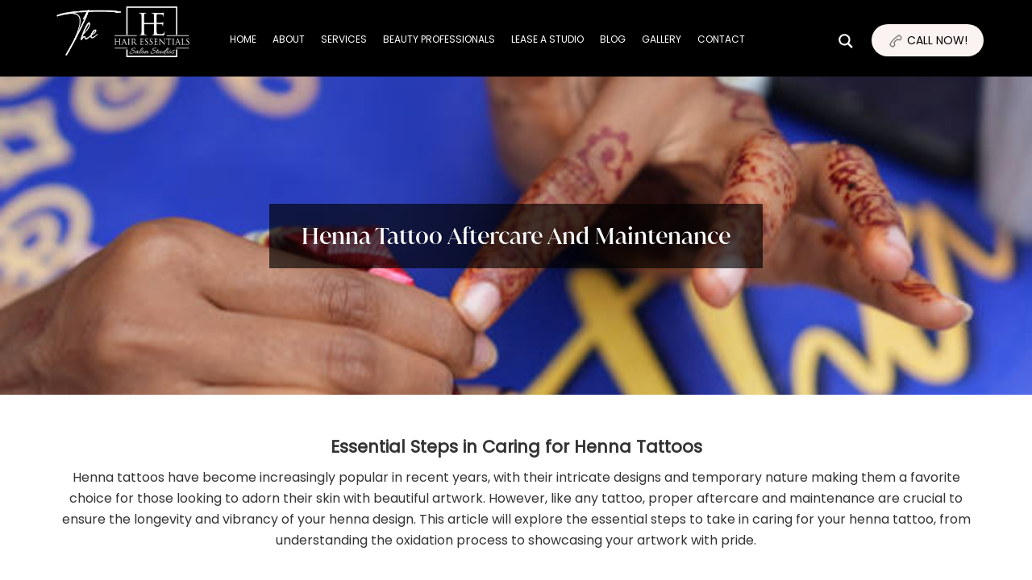

--- FILE ---
content_type: text/html; charset=UTF-8
request_url: https://hesstudios.com/blog/henna-tattoo-aftercare-and-maintenance/
body_size: 22609
content:
<!doctype html>
<html lang="en">
<html>

<head>
<title> Henna Tattoo Aftercare &amp; Maintenance | HESStudios </title>
    <meta name="viewport" content="width=device-width, initial-scale=1">
    <meta charset="utf-8">

    <link rel="stylesheet" href="https://hesstudios.com/wp-content/themes/Hesstudio/style.css">
<meta name='robots' content='index, follow, max-image-preview:large, max-snippet:-1, max-video-preview:-1' />

	<!-- This site is optimized with the Yoast SEO plugin v26.8 - https://yoast.com/product/yoast-seo-wordpress/ -->
	<meta name="description" content="This article explores the essential steps to take in caring for henna tattoos, from understanding oxidation to increasing its longevity." />
	<link rel="canonical" href="https://hesstudios.com/henna-tattoo-aftercare-and-maintenance/" />
	<meta property="og:locale" content="en_US" />
	<meta property="og:type" content="article" />
	<meta property="og:title" content="Henna Tattoo Aftercare &amp; Maintenance | HESStudios" />
	<meta property="og:description" content="This article explores the essential steps to take in caring for henna tattoos, from understanding oxidation to increasing its longevity." />
	<meta property="og:url" content="https://hesstudios.com/henna-tattoo-aftercare-and-maintenance/" />
	<meta property="og:site_name" content="Hair Essentials Salon Studios" />
	<meta property="article:publisher" content="https://www.facebook.com/Hesstudios/" />
	<meta property="article:published_time" content="2023-10-03T01:30:54+00:00" />
	<meta property="article:modified_time" content="2024-08-29T13:10:39+00:00" />
	<meta property="og:image" content="https://hesstudios.com/wp-content/uploads/2023/10/istockphoto-1461639491-612x612-1.jpg" />
	<meta property="og:image:width" content="612" />
	<meta property="og:image:height" content="408" />
	<meta property="og:image:type" content="image/jpeg" />
	<meta name="author" content="Andrea Gat" />
	<meta name="twitter:card" content="summary_large_image" />
	<meta name="twitter:creator" content="@hesstudio" />
	<meta name="twitter:site" content="@hesstudio" />
	<meta name="twitter:label1" content="Written by" />
	<meta name="twitter:data1" content="Andrea Gat" />
	<meta name="twitter:label2" content="Est. reading time" />
	<meta name="twitter:data2" content="4 minutes" />
	<script type="application/ld+json" class="yoast-schema-graph">{"@context":"https://schema.org","@graph":[{"@type":"Article","@id":"https://hesstudios.com/henna-tattoo-aftercare-and-maintenance/#article","isPartOf":{"@id":"https://hesstudios.com/henna-tattoo-aftercare-and-maintenance/"},"author":{"name":"Andrea Gat","@id":"https://hesstudios.com/#/schema/person/0d2a45dd22827fc0e67829da9ce7cc51"},"headline":"Henna Tattoo Aftercare And Maintenance","datePublished":"2023-10-03T01:30:54+00:00","dateModified":"2024-08-29T13:10:39+00:00","mainEntityOfPage":{"@id":"https://hesstudios.com/henna-tattoo-aftercare-and-maintenance/"},"wordCount":675,"commentCount":0,"publisher":{"@id":"https://hesstudios.com/#organization"},"image":{"@id":"https://hesstudios.com/henna-tattoo-aftercare-and-maintenance/#primaryimage"},"thumbnailUrl":"https://hesstudios.com/wp-content/uploads/2023/10/istockphoto-1461639491-612x612-1.jpg","articleSection":["Henna tattoo"],"inLanguage":"en-US","potentialAction":[{"@type":"CommentAction","name":"Comment","target":["https://hesstudios.com/henna-tattoo-aftercare-and-maintenance/#respond"]}]},{"@type":"WebPage","@id":"https://hesstudios.com/henna-tattoo-aftercare-and-maintenance/","url":"https://hesstudios.com/henna-tattoo-aftercare-and-maintenance/","name":"Henna Tattoo Aftercare & Maintenance | HESStudios","isPartOf":{"@id":"https://hesstudios.com/#website"},"primaryImageOfPage":{"@id":"https://hesstudios.com/henna-tattoo-aftercare-and-maintenance/#primaryimage"},"image":{"@id":"https://hesstudios.com/henna-tattoo-aftercare-and-maintenance/#primaryimage"},"thumbnailUrl":"https://hesstudios.com/wp-content/uploads/2023/10/istockphoto-1461639491-612x612-1.jpg","datePublished":"2023-10-03T01:30:54+00:00","dateModified":"2024-08-29T13:10:39+00:00","description":"This article explores the essential steps to take in caring for henna tattoos, from understanding oxidation to increasing its longevity.","breadcrumb":{"@id":"https://hesstudios.com/henna-tattoo-aftercare-and-maintenance/#breadcrumb"},"inLanguage":"en-US","potentialAction":[{"@type":"ReadAction","target":["https://hesstudios.com/henna-tattoo-aftercare-and-maintenance/"]}]},{"@type":"ImageObject","inLanguage":"en-US","@id":"https://hesstudios.com/henna-tattoo-aftercare-and-maintenance/#primaryimage","url":"https://hesstudios.com/wp-content/uploads/2023/10/istockphoto-1461639491-612x612-1.jpg","contentUrl":"https://hesstudios.com/wp-content/uploads/2023/10/istockphoto-1461639491-612x612-1.jpg","width":612,"height":408,"caption":"istockphoto 1461639491 612x612 1"},{"@type":"BreadcrumbList","@id":"https://hesstudios.com/henna-tattoo-aftercare-and-maintenance/#breadcrumb","itemListElement":[{"@type":"ListItem","position":1,"name":"Home","item":"https://hesstudios.com/"},{"@type":"ListItem","position":2,"name":"Henna Tattoo Aftercare And Maintenance"}]},{"@type":"WebSite","@id":"https://hesstudios.com/#website","url":"https://hesstudios.com/","name":"Hair Essentials Salon Studios","description":"Salon Suite Rental in Ann Arbor, Michigan, and surrounding areas.","publisher":{"@id":"https://hesstudios.com/#organization"},"alternateName":"Salon Studios Rental and Hair Salon Services","potentialAction":[{"@type":"SearchAction","target":{"@type":"EntryPoint","urlTemplate":"https://hesstudios.com/?s={search_term_string}"},"query-input":{"@type":"PropertyValueSpecification","valueRequired":true,"valueName":"search_term_string"}}],"inLanguage":"en-US"},{"@type":"Organization","@id":"https://hesstudios.com/#organization","name":"Hair Essentials Salon Studios","alternateName":"Salon Studios Rental and Hair Salon Services","url":"https://hesstudios.com/","logo":{"@type":"ImageObject","inLanguage":"en-US","@id":"https://hesstudios.com/#/schema/logo/image/","url":"https://hesstudios.com/wp-content/uploads/2022/07/cropped-Favicon-logo-1.png","contentUrl":"https://hesstudios.com/wp-content/uploads/2022/07/cropped-Favicon-logo-1.png","width":373,"height":373,"caption":"Hair Essentials Salon Studios"},"image":{"@id":"https://hesstudios.com/#/schema/logo/image/"},"sameAs":["https://www.facebook.com/Hesstudios/","https://x.com/hesstudio","https://www.youtube.com/channel/UCmCCB7XqEKaH6dfT-oyjHRw","https://www.instagram.com/hesstudios/"]},{"@type":"Person","@id":"https://hesstudios.com/#/schema/person/0d2a45dd22827fc0e67829da9ce7cc51","name":"Andrea Gat","image":{"@type":"ImageObject","inLanguage":"en-US","@id":"https://hesstudios.com/#/schema/person/image/","url":"https://secure.gravatar.com/avatar/308e68d0a03263bb882df2da8356c05c3460be0660b6e5199ab216a1d98ba04c?s=96&d=mm&r=g","contentUrl":"https://secure.gravatar.com/avatar/308e68d0a03263bb882df2da8356c05c3460be0660b6e5199ab216a1d98ba04c?s=96&d=mm&r=g","caption":"Andrea Gat"},"sameAs":["http://Hesstudios.com"]}]}</script>
	<!-- / Yoast SEO plugin. -->


<link rel="alternate" type="application/rss+xml" title="Hair Essentials Salon Studios &raquo; Henna Tattoo Aftercare And Maintenance Comments Feed" href="https://hesstudios.com/blog/henna-tattoo-aftercare-and-maintenance/feed/" />
<link rel="alternate" title="oEmbed (JSON)" type="application/json+oembed" href="https://hesstudios.com/wp-json/oembed/1.0/embed?url=https%3A%2F%2Fhesstudios.com%2Fblog%2Fhenna-tattoo-aftercare-and-maintenance%2F" />
<link rel="alternate" title="oEmbed (XML)" type="text/xml+oembed" href="https://hesstudios.com/wp-json/oembed/1.0/embed?url=https%3A%2F%2Fhesstudios.com%2Fblog%2Fhenna-tattoo-aftercare-and-maintenance%2F&#038;format=xml" />
<style id='wp-img-auto-sizes-contain-inline-css' type='text/css'>
img:is([sizes=auto i],[sizes^="auto," i]){contain-intrinsic-size:3000px 1500px}
/*# sourceURL=wp-img-auto-sizes-contain-inline-css */
</style>

<link rel='stylesheet' id='wp-block-library-css' href='https://hesstudios.com/wp-includes/css/dist/block-library/style.min.css?ver=574ab7c7ab6e8622defdfa9bcc00c583' type='text/css' media='all' />
<style id='wp-block-heading-inline-css' type='text/css'>
h1:where(.wp-block-heading).has-background,h2:where(.wp-block-heading).has-background,h3:where(.wp-block-heading).has-background,h4:where(.wp-block-heading).has-background,h5:where(.wp-block-heading).has-background,h6:where(.wp-block-heading).has-background{padding:1.25em 2.375em}h1.has-text-align-left[style*=writing-mode]:where([style*=vertical-lr]),h1.has-text-align-right[style*=writing-mode]:where([style*=vertical-rl]),h2.has-text-align-left[style*=writing-mode]:where([style*=vertical-lr]),h2.has-text-align-right[style*=writing-mode]:where([style*=vertical-rl]),h3.has-text-align-left[style*=writing-mode]:where([style*=vertical-lr]),h3.has-text-align-right[style*=writing-mode]:where([style*=vertical-rl]),h4.has-text-align-left[style*=writing-mode]:where([style*=vertical-lr]),h4.has-text-align-right[style*=writing-mode]:where([style*=vertical-rl]),h5.has-text-align-left[style*=writing-mode]:where([style*=vertical-lr]),h5.has-text-align-right[style*=writing-mode]:where([style*=vertical-rl]),h6.has-text-align-left[style*=writing-mode]:where([style*=vertical-lr]),h6.has-text-align-right[style*=writing-mode]:where([style*=vertical-rl]){rotate:180deg}
/*# sourceURL=https://hesstudios.com/wp-includes/blocks/heading/style.min.css */
</style>
<style id='wp-block-image-inline-css' type='text/css'>
.wp-block-image>a,.wp-block-image>figure>a{display:inline-block}.wp-block-image img{box-sizing:border-box;height:auto;max-width:100%;vertical-align:bottom}@media not (prefers-reduced-motion){.wp-block-image img.hide{visibility:hidden}.wp-block-image img.show{animation:show-content-image .4s}}.wp-block-image[style*=border-radius] img,.wp-block-image[style*=border-radius]>a{border-radius:inherit}.wp-block-image.has-custom-border img{box-sizing:border-box}.wp-block-image.aligncenter{text-align:center}.wp-block-image.alignfull>a,.wp-block-image.alignwide>a{width:100%}.wp-block-image.alignfull img,.wp-block-image.alignwide img{height:auto;width:100%}.wp-block-image .aligncenter,.wp-block-image .alignleft,.wp-block-image .alignright,.wp-block-image.aligncenter,.wp-block-image.alignleft,.wp-block-image.alignright{display:table}.wp-block-image .aligncenter>figcaption,.wp-block-image .alignleft>figcaption,.wp-block-image .alignright>figcaption,.wp-block-image.aligncenter>figcaption,.wp-block-image.alignleft>figcaption,.wp-block-image.alignright>figcaption{caption-side:bottom;display:table-caption}.wp-block-image .alignleft{float:left;margin:.5em 1em .5em 0}.wp-block-image .alignright{float:right;margin:.5em 0 .5em 1em}.wp-block-image .aligncenter{margin-left:auto;margin-right:auto}.wp-block-image :where(figcaption){margin-bottom:1em;margin-top:.5em}.wp-block-image.is-style-circle-mask img{border-radius:9999px}@supports ((-webkit-mask-image:none) or (mask-image:none)) or (-webkit-mask-image:none){.wp-block-image.is-style-circle-mask img{border-radius:0;-webkit-mask-image:url('data:image/svg+xml;utf8,<svg viewBox="0 0 100 100" xmlns="http://www.w3.org/2000/svg"><circle cx="50" cy="50" r="50"/></svg>');mask-image:url('data:image/svg+xml;utf8,<svg viewBox="0 0 100 100" xmlns="http://www.w3.org/2000/svg"><circle cx="50" cy="50" r="50"/></svg>');mask-mode:alpha;-webkit-mask-position:center;mask-position:center;-webkit-mask-repeat:no-repeat;mask-repeat:no-repeat;-webkit-mask-size:contain;mask-size:contain}}:root :where(.wp-block-image.is-style-rounded img,.wp-block-image .is-style-rounded img){border-radius:9999px}.wp-block-image figure{margin:0}.wp-lightbox-container{display:flex;flex-direction:column;position:relative}.wp-lightbox-container img{cursor:zoom-in}.wp-lightbox-container img:hover+button{opacity:1}.wp-lightbox-container button{align-items:center;backdrop-filter:blur(16px) saturate(180%);background-color:#5a5a5a40;border:none;border-radius:4px;cursor:zoom-in;display:flex;height:20px;justify-content:center;opacity:0;padding:0;position:absolute;right:16px;text-align:center;top:16px;width:20px;z-index:100}@media not (prefers-reduced-motion){.wp-lightbox-container button{transition:opacity .2s ease}}.wp-lightbox-container button:focus-visible{outline:3px auto #5a5a5a40;outline:3px auto -webkit-focus-ring-color;outline-offset:3px}.wp-lightbox-container button:hover{cursor:pointer;opacity:1}.wp-lightbox-container button:focus{opacity:1}.wp-lightbox-container button:focus,.wp-lightbox-container button:hover,.wp-lightbox-container button:not(:hover):not(:active):not(.has-background){background-color:#5a5a5a40;border:none}.wp-lightbox-overlay{box-sizing:border-box;cursor:zoom-out;height:100vh;left:0;overflow:hidden;position:fixed;top:0;visibility:hidden;width:100%;z-index:100000}.wp-lightbox-overlay .close-button{align-items:center;cursor:pointer;display:flex;justify-content:center;min-height:40px;min-width:40px;padding:0;position:absolute;right:calc(env(safe-area-inset-right) + 16px);top:calc(env(safe-area-inset-top) + 16px);z-index:5000000}.wp-lightbox-overlay .close-button:focus,.wp-lightbox-overlay .close-button:hover,.wp-lightbox-overlay .close-button:not(:hover):not(:active):not(.has-background){background:none;border:none}.wp-lightbox-overlay .lightbox-image-container{height:var(--wp--lightbox-container-height);left:50%;overflow:hidden;position:absolute;top:50%;transform:translate(-50%,-50%);transform-origin:top left;width:var(--wp--lightbox-container-width);z-index:9999999999}.wp-lightbox-overlay .wp-block-image{align-items:center;box-sizing:border-box;display:flex;height:100%;justify-content:center;margin:0;position:relative;transform-origin:0 0;width:100%;z-index:3000000}.wp-lightbox-overlay .wp-block-image img{height:var(--wp--lightbox-image-height);min-height:var(--wp--lightbox-image-height);min-width:var(--wp--lightbox-image-width);width:var(--wp--lightbox-image-width)}.wp-lightbox-overlay .wp-block-image figcaption{display:none}.wp-lightbox-overlay button{background:none;border:none}.wp-lightbox-overlay .scrim{background-color:#fff;height:100%;opacity:.9;position:absolute;width:100%;z-index:2000000}.wp-lightbox-overlay.active{visibility:visible}@media not (prefers-reduced-motion){.wp-lightbox-overlay.active{animation:turn-on-visibility .25s both}.wp-lightbox-overlay.active img{animation:turn-on-visibility .35s both}.wp-lightbox-overlay.show-closing-animation:not(.active){animation:turn-off-visibility .35s both}.wp-lightbox-overlay.show-closing-animation:not(.active) img{animation:turn-off-visibility .25s both}.wp-lightbox-overlay.zoom.active{animation:none;opacity:1;visibility:visible}.wp-lightbox-overlay.zoom.active .lightbox-image-container{animation:lightbox-zoom-in .4s}.wp-lightbox-overlay.zoom.active .lightbox-image-container img{animation:none}.wp-lightbox-overlay.zoom.active .scrim{animation:turn-on-visibility .4s forwards}.wp-lightbox-overlay.zoom.show-closing-animation:not(.active){animation:none}.wp-lightbox-overlay.zoom.show-closing-animation:not(.active) .lightbox-image-container{animation:lightbox-zoom-out .4s}.wp-lightbox-overlay.zoom.show-closing-animation:not(.active) .lightbox-image-container img{animation:none}.wp-lightbox-overlay.zoom.show-closing-animation:not(.active) .scrim{animation:turn-off-visibility .4s forwards}}@keyframes show-content-image{0%{visibility:hidden}99%{visibility:hidden}to{visibility:visible}}@keyframes turn-on-visibility{0%{opacity:0}to{opacity:1}}@keyframes turn-off-visibility{0%{opacity:1;visibility:visible}99%{opacity:0;visibility:visible}to{opacity:0;visibility:hidden}}@keyframes lightbox-zoom-in{0%{transform:translate(calc((-100vw + var(--wp--lightbox-scrollbar-width))/2 + var(--wp--lightbox-initial-left-position)),calc(-50vh + var(--wp--lightbox-initial-top-position))) scale(var(--wp--lightbox-scale))}to{transform:translate(-50%,-50%) scale(1)}}@keyframes lightbox-zoom-out{0%{transform:translate(-50%,-50%) scale(1);visibility:visible}99%{visibility:visible}to{transform:translate(calc((-100vw + var(--wp--lightbox-scrollbar-width))/2 + var(--wp--lightbox-initial-left-position)),calc(-50vh + var(--wp--lightbox-initial-top-position))) scale(var(--wp--lightbox-scale));visibility:hidden}}
/*# sourceURL=https://hesstudios.com/wp-includes/blocks/image/style.min.css */
</style>
<style id='wp-block-list-inline-css' type='text/css'>
ol,ul{box-sizing:border-box}:root :where(.wp-block-list.has-background){padding:1.25em 2.375em}
/*# sourceURL=https://hesstudios.com/wp-includes/blocks/list/style.min.css */
</style>
<style id='wp-block-columns-inline-css' type='text/css'>
.wp-block-columns{box-sizing:border-box;display:flex;flex-wrap:wrap!important}@media (min-width:782px){.wp-block-columns{flex-wrap:nowrap!important}}.wp-block-columns{align-items:normal!important}.wp-block-columns.are-vertically-aligned-top{align-items:flex-start}.wp-block-columns.are-vertically-aligned-center{align-items:center}.wp-block-columns.are-vertically-aligned-bottom{align-items:flex-end}@media (max-width:781px){.wp-block-columns:not(.is-not-stacked-on-mobile)>.wp-block-column{flex-basis:100%!important}}@media (min-width:782px){.wp-block-columns:not(.is-not-stacked-on-mobile)>.wp-block-column{flex-basis:0;flex-grow:1}.wp-block-columns:not(.is-not-stacked-on-mobile)>.wp-block-column[style*=flex-basis]{flex-grow:0}}.wp-block-columns.is-not-stacked-on-mobile{flex-wrap:nowrap!important}.wp-block-columns.is-not-stacked-on-mobile>.wp-block-column{flex-basis:0;flex-grow:1}.wp-block-columns.is-not-stacked-on-mobile>.wp-block-column[style*=flex-basis]{flex-grow:0}:where(.wp-block-columns){margin-bottom:1.75em}:where(.wp-block-columns.has-background){padding:1.25em 2.375em}.wp-block-column{flex-grow:1;min-width:0;overflow-wrap:break-word;word-break:break-word}.wp-block-column.is-vertically-aligned-top{align-self:flex-start}.wp-block-column.is-vertically-aligned-center{align-self:center}.wp-block-column.is-vertically-aligned-bottom{align-self:flex-end}.wp-block-column.is-vertically-aligned-stretch{align-self:stretch}.wp-block-column.is-vertically-aligned-bottom,.wp-block-column.is-vertically-aligned-center,.wp-block-column.is-vertically-aligned-top{width:100%}
/*# sourceURL=https://hesstudios.com/wp-includes/blocks/columns/style.min.css */
</style>
<style id='wp-block-paragraph-inline-css' type='text/css'>
.is-small-text{font-size:.875em}.is-regular-text{font-size:1em}.is-large-text{font-size:2.25em}.is-larger-text{font-size:3em}.has-drop-cap:not(:focus):first-letter{float:left;font-size:8.4em;font-style:normal;font-weight:100;line-height:.68;margin:.05em .1em 0 0;text-transform:uppercase}body.rtl .has-drop-cap:not(:focus):first-letter{float:none;margin-left:.1em}p.has-drop-cap.has-background{overflow:hidden}:root :where(p.has-background){padding:1.25em 2.375em}:where(p.has-text-color:not(.has-link-color)) a{color:inherit}p.has-text-align-left[style*="writing-mode:vertical-lr"],p.has-text-align-right[style*="writing-mode:vertical-rl"]{rotate:180deg}
/*# sourceURL=https://hesstudios.com/wp-includes/blocks/paragraph/style.min.css */
</style>
<style id='wp-block-spacer-inline-css' type='text/css'>
.wp-block-spacer{clear:both}
/*# sourceURL=https://hesstudios.com/wp-includes/blocks/spacer/style.min.css */
</style>
<style id='global-styles-inline-css' type='text/css'>
:root{--wp--preset--aspect-ratio--square: 1;--wp--preset--aspect-ratio--4-3: 4/3;--wp--preset--aspect-ratio--3-4: 3/4;--wp--preset--aspect-ratio--3-2: 3/2;--wp--preset--aspect-ratio--2-3: 2/3;--wp--preset--aspect-ratio--16-9: 16/9;--wp--preset--aspect-ratio--9-16: 9/16;--wp--preset--color--black: #000000;--wp--preset--color--cyan-bluish-gray: #abb8c3;--wp--preset--color--white: #ffffff;--wp--preset--color--pale-pink: #f78da7;--wp--preset--color--vivid-red: #cf2e2e;--wp--preset--color--luminous-vivid-orange: #ff6900;--wp--preset--color--luminous-vivid-amber: #fcb900;--wp--preset--color--light-green-cyan: #7bdcb5;--wp--preset--color--vivid-green-cyan: #00d084;--wp--preset--color--pale-cyan-blue: #8ed1fc;--wp--preset--color--vivid-cyan-blue: #0693e3;--wp--preset--color--vivid-purple: #9b51e0;--wp--preset--gradient--vivid-cyan-blue-to-vivid-purple: linear-gradient(135deg,rgb(6,147,227) 0%,rgb(155,81,224) 100%);--wp--preset--gradient--light-green-cyan-to-vivid-green-cyan: linear-gradient(135deg,rgb(122,220,180) 0%,rgb(0,208,130) 100%);--wp--preset--gradient--luminous-vivid-amber-to-luminous-vivid-orange: linear-gradient(135deg,rgb(252,185,0) 0%,rgb(255,105,0) 100%);--wp--preset--gradient--luminous-vivid-orange-to-vivid-red: linear-gradient(135deg,rgb(255,105,0) 0%,rgb(207,46,46) 100%);--wp--preset--gradient--very-light-gray-to-cyan-bluish-gray: linear-gradient(135deg,rgb(238,238,238) 0%,rgb(169,184,195) 100%);--wp--preset--gradient--cool-to-warm-spectrum: linear-gradient(135deg,rgb(74,234,220) 0%,rgb(151,120,209) 20%,rgb(207,42,186) 40%,rgb(238,44,130) 60%,rgb(251,105,98) 80%,rgb(254,248,76) 100%);--wp--preset--gradient--blush-light-purple: linear-gradient(135deg,rgb(255,206,236) 0%,rgb(152,150,240) 100%);--wp--preset--gradient--blush-bordeaux: linear-gradient(135deg,rgb(254,205,165) 0%,rgb(254,45,45) 50%,rgb(107,0,62) 100%);--wp--preset--gradient--luminous-dusk: linear-gradient(135deg,rgb(255,203,112) 0%,rgb(199,81,192) 50%,rgb(65,88,208) 100%);--wp--preset--gradient--pale-ocean: linear-gradient(135deg,rgb(255,245,203) 0%,rgb(182,227,212) 50%,rgb(51,167,181) 100%);--wp--preset--gradient--electric-grass: linear-gradient(135deg,rgb(202,248,128) 0%,rgb(113,206,126) 100%);--wp--preset--gradient--midnight: linear-gradient(135deg,rgb(2,3,129) 0%,rgb(40,116,252) 100%);--wp--preset--font-size--small: 13px;--wp--preset--font-size--medium: 20px;--wp--preset--font-size--large: 36px;--wp--preset--font-size--x-large: 42px;--wp--preset--spacing--20: 0.44rem;--wp--preset--spacing--30: 0.67rem;--wp--preset--spacing--40: 1rem;--wp--preset--spacing--50: 1.5rem;--wp--preset--spacing--60: 2.25rem;--wp--preset--spacing--70: 3.38rem;--wp--preset--spacing--80: 5.06rem;--wp--preset--shadow--natural: 6px 6px 9px rgba(0, 0, 0, 0.2);--wp--preset--shadow--deep: 12px 12px 50px rgba(0, 0, 0, 0.4);--wp--preset--shadow--sharp: 6px 6px 0px rgba(0, 0, 0, 0.2);--wp--preset--shadow--outlined: 6px 6px 0px -3px rgb(255, 255, 255), 6px 6px rgb(0, 0, 0);--wp--preset--shadow--crisp: 6px 6px 0px rgb(0, 0, 0);}:where(.is-layout-flex){gap: 0.5em;}:where(.is-layout-grid){gap: 0.5em;}body .is-layout-flex{display: flex;}.is-layout-flex{flex-wrap: wrap;align-items: center;}.is-layout-flex > :is(*, div){margin: 0;}body .is-layout-grid{display: grid;}.is-layout-grid > :is(*, div){margin: 0;}:where(.wp-block-columns.is-layout-flex){gap: 2em;}:where(.wp-block-columns.is-layout-grid){gap: 2em;}:where(.wp-block-post-template.is-layout-flex){gap: 1.25em;}:where(.wp-block-post-template.is-layout-grid){gap: 1.25em;}.has-black-color{color: var(--wp--preset--color--black) !important;}.has-cyan-bluish-gray-color{color: var(--wp--preset--color--cyan-bluish-gray) !important;}.has-white-color{color: var(--wp--preset--color--white) !important;}.has-pale-pink-color{color: var(--wp--preset--color--pale-pink) !important;}.has-vivid-red-color{color: var(--wp--preset--color--vivid-red) !important;}.has-luminous-vivid-orange-color{color: var(--wp--preset--color--luminous-vivid-orange) !important;}.has-luminous-vivid-amber-color{color: var(--wp--preset--color--luminous-vivid-amber) !important;}.has-light-green-cyan-color{color: var(--wp--preset--color--light-green-cyan) !important;}.has-vivid-green-cyan-color{color: var(--wp--preset--color--vivid-green-cyan) !important;}.has-pale-cyan-blue-color{color: var(--wp--preset--color--pale-cyan-blue) !important;}.has-vivid-cyan-blue-color{color: var(--wp--preset--color--vivid-cyan-blue) !important;}.has-vivid-purple-color{color: var(--wp--preset--color--vivid-purple) !important;}.has-black-background-color{background-color: var(--wp--preset--color--black) !important;}.has-cyan-bluish-gray-background-color{background-color: var(--wp--preset--color--cyan-bluish-gray) !important;}.has-white-background-color{background-color: var(--wp--preset--color--white) !important;}.has-pale-pink-background-color{background-color: var(--wp--preset--color--pale-pink) !important;}.has-vivid-red-background-color{background-color: var(--wp--preset--color--vivid-red) !important;}.has-luminous-vivid-orange-background-color{background-color: var(--wp--preset--color--luminous-vivid-orange) !important;}.has-luminous-vivid-amber-background-color{background-color: var(--wp--preset--color--luminous-vivid-amber) !important;}.has-light-green-cyan-background-color{background-color: var(--wp--preset--color--light-green-cyan) !important;}.has-vivid-green-cyan-background-color{background-color: var(--wp--preset--color--vivid-green-cyan) !important;}.has-pale-cyan-blue-background-color{background-color: var(--wp--preset--color--pale-cyan-blue) !important;}.has-vivid-cyan-blue-background-color{background-color: var(--wp--preset--color--vivid-cyan-blue) !important;}.has-vivid-purple-background-color{background-color: var(--wp--preset--color--vivid-purple) !important;}.has-black-border-color{border-color: var(--wp--preset--color--black) !important;}.has-cyan-bluish-gray-border-color{border-color: var(--wp--preset--color--cyan-bluish-gray) !important;}.has-white-border-color{border-color: var(--wp--preset--color--white) !important;}.has-pale-pink-border-color{border-color: var(--wp--preset--color--pale-pink) !important;}.has-vivid-red-border-color{border-color: var(--wp--preset--color--vivid-red) !important;}.has-luminous-vivid-orange-border-color{border-color: var(--wp--preset--color--luminous-vivid-orange) !important;}.has-luminous-vivid-amber-border-color{border-color: var(--wp--preset--color--luminous-vivid-amber) !important;}.has-light-green-cyan-border-color{border-color: var(--wp--preset--color--light-green-cyan) !important;}.has-vivid-green-cyan-border-color{border-color: var(--wp--preset--color--vivid-green-cyan) !important;}.has-pale-cyan-blue-border-color{border-color: var(--wp--preset--color--pale-cyan-blue) !important;}.has-vivid-cyan-blue-border-color{border-color: var(--wp--preset--color--vivid-cyan-blue) !important;}.has-vivid-purple-border-color{border-color: var(--wp--preset--color--vivid-purple) !important;}.has-vivid-cyan-blue-to-vivid-purple-gradient-background{background: var(--wp--preset--gradient--vivid-cyan-blue-to-vivid-purple) !important;}.has-light-green-cyan-to-vivid-green-cyan-gradient-background{background: var(--wp--preset--gradient--light-green-cyan-to-vivid-green-cyan) !important;}.has-luminous-vivid-amber-to-luminous-vivid-orange-gradient-background{background: var(--wp--preset--gradient--luminous-vivid-amber-to-luminous-vivid-orange) !important;}.has-luminous-vivid-orange-to-vivid-red-gradient-background{background: var(--wp--preset--gradient--luminous-vivid-orange-to-vivid-red) !important;}.has-very-light-gray-to-cyan-bluish-gray-gradient-background{background: var(--wp--preset--gradient--very-light-gray-to-cyan-bluish-gray) !important;}.has-cool-to-warm-spectrum-gradient-background{background: var(--wp--preset--gradient--cool-to-warm-spectrum) !important;}.has-blush-light-purple-gradient-background{background: var(--wp--preset--gradient--blush-light-purple) !important;}.has-blush-bordeaux-gradient-background{background: var(--wp--preset--gradient--blush-bordeaux) !important;}.has-luminous-dusk-gradient-background{background: var(--wp--preset--gradient--luminous-dusk) !important;}.has-pale-ocean-gradient-background{background: var(--wp--preset--gradient--pale-ocean) !important;}.has-electric-grass-gradient-background{background: var(--wp--preset--gradient--electric-grass) !important;}.has-midnight-gradient-background{background: var(--wp--preset--gradient--midnight) !important;}.has-small-font-size{font-size: var(--wp--preset--font-size--small) !important;}.has-medium-font-size{font-size: var(--wp--preset--font-size--medium) !important;}.has-large-font-size{font-size: var(--wp--preset--font-size--large) !important;}.has-x-large-font-size{font-size: var(--wp--preset--font-size--x-large) !important;}
:where(.wp-block-columns.is-layout-flex){gap: 2em;}:where(.wp-block-columns.is-layout-grid){gap: 2em;}
/*# sourceURL=global-styles-inline-css */
</style>
<style id='core-block-supports-inline-css' type='text/css'>
.wp-container-core-columns-is-layout-9d6595d7{flex-wrap:nowrap;}
/*# sourceURL=core-block-supports-inline-css */
</style>

<style id='classic-theme-styles-inline-css' type='text/css'>
/*! This file is auto-generated */
.wp-block-button__link{color:#fff;background-color:#32373c;border-radius:9999px;box-shadow:none;text-decoration:none;padding:calc(.667em + 2px) calc(1.333em + 2px);font-size:1.125em}.wp-block-file__button{background:#32373c;color:#fff;text-decoration:none}
/*# sourceURL=/wp-includes/css/classic-themes.min.css */
</style>
<link rel='stylesheet' id='contact-form-7-css' href='https://hesstudios.com/wp-content/plugins/contact-form-7/includes/css/styles.css?ver=6.1.4' type='text/css' media='all' />
<link rel='stylesheet' id='pfp-css' href='https://hesstudios.com/wp-content/plugins/tlp-portfolio-pro/assets/css/tlpportfolio.css?ver=2.10.3' type='text/css' media='all' />
<link rel='stylesheet' id='pfp-lightbox-css' href='https://hesstudios.com/wp-content/plugins/tlp-portfolio-pro/assets/vendor/lightbox2/css/lightbox.min.css?ver=2.10.3' type='text/css' media='all' />
<link rel='stylesheet' id='portfolio-sc-css' href='https://hesstudios.com/wp-content/uploads/tlp-portfolio/portfolio-sc.css?ver=1720434778' type='text/css' media='all' />
<link rel='stylesheet' id='wpos-font-awesome-css' href='https://hesstudios.com/wp-content/plugins/wp-testimonial-with-widget/assets/css/font-awesome.min.css?ver=3.5.6' type='text/css' media='all' />
<link rel='stylesheet' id='wpos-slick-style-css' href='https://hesstudios.com/wp-content/plugins/wp-testimonial-with-widget/assets/css/slick.css?ver=3.5.6' type='text/css' media='all' />
<link rel='stylesheet' id='wtwp-public-css-css' href='https://hesstudios.com/wp-content/plugins/wp-testimonial-with-widget/assets/css/wtwp-public.css?ver=3.5.6' type='text/css' media='all' />
<link rel='stylesheet' id='wpdreams-asl-basic-css' href='https://hesstudios.com/wp-content/plugins/ajax-search-lite/css/style.basic.css?ver=4.13.4' type='text/css' media='all' />
<style id='wpdreams-asl-basic-inline-css' type='text/css'>

					div[id*='ajaxsearchlitesettings'].searchsettings .asl_option_inner label {
						font-size: 0px !important;
						color: rgba(0, 0, 0, 0);
					}
					div[id*='ajaxsearchlitesettings'].searchsettings .asl_option_inner label:after {
						font-size: 11px !important;
						position: absolute;
						top: 0;
						left: 0;
						z-index: 1;
					}
					.asl_w_container {
						width: 100%;
						margin: 0px 0px 0px 0px;
						min-width: 200px;
					}
					div[id*='ajaxsearchlite'].asl_m {
						width: 100%;
					}
					div[id*='ajaxsearchliteres'].wpdreams_asl_results div.resdrg span.highlighted {
						font-weight: bold;
						color: rgba(217, 49, 43, 1);
						background-color: rgba(238, 238, 238, 1);
					}
					div[id*='ajaxsearchliteres'].wpdreams_asl_results .results img.asl_image {
						width: 70px;
						height: 70px;
						object-fit: cover;
					}
					div[id*='ajaxsearchlite'].asl_r .results {
						max-height: none;
					}
					div[id*='ajaxsearchlite'].asl_r {
						position: absolute;
					}
				
						div.asl_r.asl_w.vertical .results .item::after {
							display: block;
							position: absolute;
							bottom: 0;
							content: '';
							height: 1px;
							width: 100%;
							background: #D8D8D8;
						}
						div.asl_r.asl_w.vertical .results .item.asl_last_item::after {
							display: none;
						}
					
/*# sourceURL=wpdreams-asl-basic-inline-css */
</style>
<link rel='stylesheet' id='wpdreams-asl-instance-css' href='https://hesstudios.com/wp-content/plugins/ajax-search-lite/css/style-curvy-black.css?ver=4.13.4' type='text/css' media='all' />
<link rel='stylesheet' id='call-now-button-modern-style-css' href='https://hesstudios.com/wp-content/plugins/call-now-button/resources/style/modern.css?ver=1.5.5' type='text/css' media='all' />
<script type="text/javascript" src="https://hesstudios.com/wp-includes/js/jquery/jquery.min.js?ver=3.7.1" id="jquery-core-js"></script>
<script type="text/javascript" src="https://hesstudios.com/wp-includes/js/jquery/jquery-migrate.min.js?ver=3.4.1" id="jquery-migrate-js"></script>
<link rel="https://api.w.org/" href="https://hesstudios.com/wp-json/" /><link rel="alternate" title="JSON" type="application/json" href="https://hesstudios.com/wp-json/wp/v2/posts/12568" /><script type='text/javascript'>
  window.smartlook||(function(d) {
    var o=smartlook=function(){ o.api.push(arguments)},h=d.getElementsByTagName('head')[0];
    var c=d.createElement('script');o.api=new Array();c.async=true;c.type='text/javascript';
    c.charset='utf-8';c.src='https://web-sdk.smartlook.com/recorder.js';h.appendChild(c);
    })(document);
    smartlook('init', '8e7df4b73c453c3500eb6dee851156ff0cba27e4', { region: 'eu' });
</script>
				<link rel="preconnect" href="https://fonts.gstatic.com" crossorigin />
				<link rel="preload" as="style" href="//fonts.googleapis.com/css?family=Open+Sans&display=swap" />
								<link rel="stylesheet" href="//fonts.googleapis.com/css?family=Open+Sans&display=swap" media="all" />
				<link rel="icon" href="https://hesstudios.com/wp-content/uploads/2022/07/cropped-Favicon-logo-1-150x150.png" sizes="32x32" />
<link rel="icon" href="https://hesstudios.com/wp-content/uploads/2022/07/cropped-Favicon-logo-1-300x300.png" sizes="192x192" />
<link rel="apple-touch-icon" href="https://hesstudios.com/wp-content/uploads/2022/07/cropped-Favicon-logo-1-300x300.png" />
<meta name="msapplication-TileImage" content="https://hesstudios.com/wp-content/uploads/2022/07/cropped-Favicon-logo-1-300x300.png" />
		<style type="text/css" id="wp-custom-css">
			#go-top-top-hess{
	
	background: url(https://hesstudios.com/wp-content/uploads/2025/03/arrow.png) center center #ad8065 no-repeat!important;
	background-size:60%!important;
 
    transform: rotate(0deg)!important;
}
.portfolio-title {
	background:#F5E8E0;
	padding-top: 2rem !important;
	padding-bottom: 2rem !important;
		
}
#service-single .wp-block-quote p {
	  line-height: 48px;
}
@media (max-width: 768px)
#hamburger {
	    top: 4rem !important;
}
#let-yours .content-slider .slider-container img {
	padding-top: 2rem !important;}
.h-form select {
	    padding: 1rem 3rem!important;
}
details {
	background-image: none;
}
#in-hesstudio .mixed-title h3 {
    font-size: 60px;
}
.grecaptcha-badge { opacity:0;}

.pfp-wrapper button {
    background: #DDC5AF;
    text-transform: capitalize;
    padding: 10px;
    border-radius: 5px;
    border:  !important;
    box-shadow: none !important;
    text-shadow: none !important;
    cursor: pointer;
}
.pfp-wrapper .pfp-layout1 .tlp-portfolio-item .tlp-content, .pfp-wrapper .pfp-isotope1 .tlp-portfolio-item .tlp-content, .pfp-wrapper .pfp-carousel1 .tlp-portfolio-item .tlp-content {
    background: #ddc5af;
}
.pfp-wrapper button.selected {
    background: black;
    color: #fff;
    outline: 0px;
}

.pfp-wrapper button {
  &:hover {
    background-color: black
  }
}
.pfp-wrapper .pfp-layout1 .tlp-content h3, .pfp-wrapper .pfp-isotope1 .tlp-content h3, .pfp-wrapper .pfp-carousel1 .tlp-content h3 {
    margin: 0;
    font-size: 16px;
    font-weight: 400;
    text-decoration: none;
}
.tlp-overlay {
background-color: rgba(64, 64, 64, 0.85) !important;
}

.pfp-wrapper .pfp-layout1 .tlp-portfolio-item .tlp-content,
.pfp-wrapper .pfp-isotope1 .tlp-portfolio-item .tlp-content,
.pfp-wrapper .pfp-carousel1 .tlp-portfolio-item .tlp-content {
    background: #DDC5AF !important;
}
.dropbtn{
	background-color:#DDC5AF!important
}
.pfp-col-lg-8{
	width:100%!important}		</style>
		    <link rel="stylesheet" href="https://hesstudios.com/wp-content/themes/Hesstudio/assets/style/flickity.min.css">




<!-- Google tag (gtag.js) -->
<script async src="https://www.googletagmanager.com/gtag/js?id=G-0B3HCH77ZP"></script>
<script>
  window.dataLayer = window.dataLayer || [];
  function gtag(){dataLayer.push(arguments);}
  gtag('js', new Date());

  gtag('config', 'G-0B3HCH77ZP');
</script>
	<!--
	<script> gtag('config', 'AW-961364886/JzMoCKzpuNQDEJaHtcoD', { 'phone_conversion_number': '+1-(734) 340-6503' }); </script>

	-->
     	
<style>
.dropbtn {
  background-color: #000;
  color: white;
  padding: 16px 40px;
  font-size: 16px;
  border: 1px solid #fff;
}

.dropdown {
  position: relative;
  display: inline-block;
}

.dropdown-content {
  display: none;
  position: absolute;
  background-color: #000;
  min-width: 305px;
  box-shadow: 0px 8px 16px 0px rgba(0,0,0,0.2);
  z-index: 1;
  margin-top: 16px;
margin-left: 5px;
}

.dropdown-content a {
  color: #fff;
  padding: 12px 16px;
  text-decoration: none;
  display: block;
}
div#menu-button:hover #pop-call {
    background: #fff;
    display: block;
    z-index: 99999;
    position: relative;
    top: 10px;
}
#pop-call {
    display: none;
    border-radius: 15px;
}
#pop-call p:first-of-type {
    border-bottom: 1px solid #ddd;
}
	#pop-call a {
    color:#000;
}
#pop-call p {
    padding: 5px 0;
}
.dropdown-content a:hover {background-color: #cdcdcd; color:#000;}

.dropdown:hover .dropdown-content {display: block;}

.dropdown:hover .dropbtn {background-color: #cdcdcd; color:#000;}
	
	@media only screen and (max-width: 784px) {
		.dropdown-content a:hover {font-size:12px;}
		.dropdown-content a {font-size:12px;}
		.dropdown-content {margin-top: 5px;font-size:12px;   min-width: 305px;}
	}
</style>
<script>
document.addEventListener("DOMContentLoaded", function() {
    var scripts = document.querySelectorAll('script[type="application/ld+json"]');
    scripts.forEach(function(script) {
        if (script.textContent.includes('"@type": "FAQPage"')) {
            script.remove(); // Remove FAQ schema
        }
    });
});
</script>

</head>
<body data-rsssl=1>

    <header id="hessnavbar">
        <div class="container">
            <div class="row">
                <div class="col-lg-2 col-sm-2 logo">
                <a href="https://hesstudios.com" > <img data-lazyloaded="1" src="[data-uri]" data-src="https://hesstudios.com/wp-content/themes/Hesstudio/assets/img/logo.png" alt="HESStudios" width="290px" height="138px"><noscript><img src="https://hesstudios.com/wp-content/themes/Hesstudio/assets/img/logo.png" alt="HESStudios" width="290px" height="138px"></noscript></a>
                </div>
                <div class="col-lg-10 col-sm-10 website-menu">
                    <nav>

                    <div class="menu-menu-1-container"><ul id="menu-menu-1" class="menu"><li id="menu-item-6750" class="menu-item menu-item-type-custom menu-item-object-custom menu-item-home menu-item-6750"><a href="https://hesstudios.com/">Home</a></li>
<li id="menu-item-12425" class="menu-item menu-item-type-post_type menu-item-object-page menu-item-12425"><a href="https://hesstudios.com/about-hess/">About</a></li>
<li id="menu-item-6753" class="menu-item menu-item-type-custom menu-item-object-custom menu-item-has-children menu-item-6753"><a href="https://hesstudios.com/service/">Services</a>
<ul class="sub-menu sub">
	<li id="menu-item-8165" class="menu-item menu-item-type-post_type menu-item-object-service menu-item-has-children menu-item-8165"><a href="https://hesstudios.com/service/hair-salon/">Hair Salon</a>
	<ul class="sub-menu subsub">
		<li id="menu-item-8161" class="menu-item menu-item-type-post_type menu-item-object-service menu-item-8161"><a href="https://hesstudios.com/service/hair-braiding/">Hair Braiding</a></li>
		<li id="menu-item-8155" class="menu-item menu-item-type-post_type menu-item-object-service menu-item-8155"><a href="https://hesstudios.com/service/barbershop/">Best Barbershop</a></li>
		<li id="menu-item-8163" class="menu-item menu-item-type-post_type menu-item-object-service menu-item-8163"><a href="https://hesstudios.com/service/hair-extensions/">Hair Extensions</a></li>
		<li id="menu-item-9451" class="menu-item menu-item-type-custom menu-item-object-custom menu-item-9451"><a href="https://hesstudios.com/service/wigs/">Wigs</a></li>
		<li id="menu-item-8172" class="menu-item menu-item-type-post_type menu-item-object-service menu-item-8172"><a href="https://hesstudios.com/service/sew-in-weave/">Sew-in Weaves</a></li>
		<li id="menu-item-8171" class="menu-item menu-item-type-post_type menu-item-object-service menu-item-8171"><a href="https://hesstudios.com/service/natural-hair-salon/">Natural Hair Salon</a></li>
		<li id="menu-item-8162" class="menu-item menu-item-type-post_type menu-item-object-service menu-item-8162"><a href="https://hesstudios.com/service/hair-color-expert/">Hair Color</a></li>
		<li id="menu-item-8164" class="menu-item menu-item-type-post_type menu-item-object-service menu-item-8164"><a href="https://hesstudios.com/service/hair-loss-treatment/">Hair Loss Treatment</a></li>
	</ul>
</li>
	<li id="menu-item-8170" class="menu-item menu-item-type-post_type menu-item-object-service menu-item-8170"><a href="https://hesstudios.com/service/nail-salon/">Nail Salon</a></li>
	<li id="menu-item-8160" class="menu-item menu-item-type-post_type menu-item-object-service menu-item-8160"><a href="https://hesstudios.com/service/eyelash-extensions/">Eyelash Extensions</a></li>
	<li id="menu-item-8167" class="menu-item menu-item-type-post_type menu-item-object-service menu-item-8167"><a href="https://hesstudios.com/service/makeup-artist/">Makeup Artist</a></li>
	<li id="menu-item-8158" class="menu-item menu-item-type-post_type menu-item-object-service menu-item-8158"><a href="https://hesstudios.com/service/esthetician/">Facials / Estheticians</a></li>
	<li id="menu-item-8173" class="menu-item menu-item-type-post_type menu-item-object-service menu-item-8173"><a href="https://hesstudios.com/service/waxing/">Waxing</a></li>
	<li id="menu-item-8168" class="menu-item menu-item-type-post_type menu-item-object-service menu-item-8168"><a href="https://hesstudios.com/service/massage-therapy/">Massage Therapy</a></li>
	<li id="menu-item-8156" class="menu-item menu-item-type-post_type menu-item-object-service menu-item-8156"><a href="https://hesstudios.com/service/beauty-supply-store/">Beauty Supply Store</a></li>
	<li id="menu-item-8159" class="menu-item menu-item-type-post_type menu-item-object-service menu-item-8159"><a href="https://hesstudios.com/service/eyebrow-threading/">Eyebrow Threading</a></li>
	<li id="menu-item-8166" class="menu-item menu-item-type-post_type menu-item-object-service menu-item-8166"><a href="https://hesstudios.com/service/henna-tattoo/">Henna Tattoo</a></li>
</ul>
</li>
<li id="menu-item-8043" class="menu-item menu-item-type-post_type menu-item-object-page menu-item-has-children menu-item-8043"><a href="https://hesstudios.com/beauty-pros/">Beauty Professionals</a>
<ul class="sub-menu sub">
	<li id="menu-item-14006" class="menu-item menu-item-type-post_type menu-item-object-page menu-item-14006"><a href="https://hesstudios.com/ann-arbor-beauty-professionals/">Ann Arbor Beauty Professionals</a></li>
	<li id="menu-item-14069" class="menu-item menu-item-type-post_type menu-item-object-page menu-item-14069"><a href="https://hesstudios.com/belleville-beauty-professionals/">Belleville Beauty Professionals</a></li>
</ul>
</li>
<li id="menu-item-13957" class="menu-item menu-item-type-post_type menu-item-object-page menu-item-has-children menu-item-13957"><a href="https://hesstudios.com/lease-a-salon-studio/">Lease a Studio</a>
<ul class="sub-menu sub">
	<li id="menu-item-13958" class="menu-item menu-item-type-post_type menu-item-object-page menu-item-13958"><a href="https://hesstudios.com/lease-a-salon-studio/annarbor-salon-studio-rental/">Ann Arbor Salon suites</a></li>
	<li id="menu-item-13149" class="menu-item menu-item-type-post_type menu-item-object-page menu-item-13149"><a href="https://hesstudios.com/lease-a-salon-studio/belleville-salon-studio-rental/">Bellville Salon Suites</a></li>
	<li id="menu-item-10162" class="menu-item menu-item-type-post_type menu-item-object-page menu-item-10162"><a href="https://hesstudios.com/profit-calculator/">Profit Calculator</a></li>
</ul>
</li>
<li id="menu-item-6757" class="menu-item menu-item-type-custom menu-item-object-custom menu-item-6757"><a href="https://hesstudios.com/blog/">Blog</a></li>
<li id="menu-item-9532" class="menu-item menu-item-type-post_type menu-item-object-page menu-item-9532"><a href="https://hesstudios.com/gallery/">Gallery</a></li>
<li id="menu-item-7811" class="menu-item menu-item-type-post_type menu-item-object-page menu-item-7811"><a href="https://hesstudios.com/contact/">Contact</a></li>
</ul></div>                    <span class="search-icon">
                                                
                    <svg version="1.1" xmlns="http://www.w3.org/2000/svg" xmlns:xlink="http://www.w3.org/1999/xlink" x="0px" y="0px" width="22" height="22" viewBox="0 0 512 512" enable-background="new 0 0 512 512" xml:space="preserve">
					<path d="M460.355,421.59L353.844,315.078c20.041-27.553,31.885-61.437,31.885-98.037
						C385.729,124.934,310.793,50,218.686,50C126.58,50,51.645,124.934,51.645,217.041c0,92.106,74.936,167.041,167.041,167.041
						c34.912,0,67.352-10.773,94.184-29.158L419.945,462L460.355,421.59z M100.631,217.041c0-65.096,52.959-118.056,118.055-118.056
						c65.098,0,118.057,52.959,118.057,118.056c0,65.096-52.959,118.056-118.057,118.056C153.59,335.097,100.631,282.137,100.631,217.041
						z"></path>
				</svg>              
            <div class="search-menu">

            <div class="asl_w_container asl_w_container_1" data-id="1" data-instance="1">
	<div id='ajaxsearchlite1'
		data-id="1"
		data-instance="1"
		class="asl_w asl_m asl_m_1 asl_m_1_1">
		<div class="probox">

	
	<div class='prosettings' style='display:none;' data-opened=0>
				<div class='innericon'>
			<svg version="1.1" xmlns="http://www.w3.org/2000/svg" xmlns:xlink="http://www.w3.org/1999/xlink" x="0px" y="0px" width="22" height="22" viewBox="0 0 512 512" enable-background="new 0 0 512 512" xml:space="preserve">
					<polygon transform = "rotate(90 256 256)" points="142.332,104.886 197.48,50 402.5,256 197.48,462 142.332,407.113 292.727,256 "/>
				</svg>
		</div>
	</div>

	
	
	<div class='proinput'>
		<form role="search" action='#' autocomplete="off"
				aria-label="Search form">
			<input aria-label="Search input"
					type='search' class='orig'
					tabindex="0"
					name='phrase'
					placeholder='Search here..'
					value=''
					autocomplete="off"/>
			<input aria-label="Search autocomplete input"
					type='text'
					class='autocomplete'
					tabindex="-1"
					name='phrase'
					value=''
					autocomplete="off" disabled/>
			<input type='submit' value="Start search" style='width:0; height: 0; visibility: hidden;'>
		</form>
	</div>

	
	
	<button class='promagnifier' tabindex="0" aria-label="Search magnifier button">
				<span class='innericon' style="display:block;">
			<svg version="1.1" xmlns="http://www.w3.org/2000/svg" xmlns:xlink="http://www.w3.org/1999/xlink" x="0px" y="0px" width="22" height="22" viewBox="0 0 512 512" enable-background="new 0 0 512 512" xml:space="preserve">
					<path d="M460.355,421.59L353.844,315.078c20.041-27.553,31.885-61.437,31.885-98.037
						C385.729,124.934,310.793,50,218.686,50C126.58,50,51.645,124.934,51.645,217.041c0,92.106,74.936,167.041,167.041,167.041
						c34.912,0,67.352-10.773,94.184-29.158L419.945,462L460.355,421.59z M100.631,217.041c0-65.096,52.959-118.056,118.055-118.056
						c65.098,0,118.057,52.959,118.057,118.056c0,65.096-52.959,118.056-118.057,118.056C153.59,335.097,100.631,282.137,100.631,217.041
						z"/>
				</svg>
		</span>
	</button>

	
	
	<div class='proloading'>

		<div class="asl_loader"><div class="asl_loader-inner asl_simple-circle"></div></div>

			</div>

			<div class='proclose'>
			<svg version="1.1" xmlns="http://www.w3.org/2000/svg" xmlns:xlink="http://www.w3.org/1999/xlink" x="0px"
				y="0px"
				width="12" height="12" viewBox="0 0 512 512" enable-background="new 0 0 512 512"
				xml:space="preserve">
				<polygon points="438.393,374.595 319.757,255.977 438.378,137.348 374.595,73.607 255.995,192.225 137.375,73.622 73.607,137.352 192.246,255.983 73.622,374.625 137.352,438.393 256.002,319.734 374.652,438.378 "/>
			</svg>
		</div>
	
	
</div>	</div>
	<div class='asl_data_container' style="display:none !important;">
		<div class="asl_init_data wpdreams_asl_data_ct"
	style="display:none !important;"
	id="asl_init_id_1"
	data-asl-id="1"
	data-asl-instance="1"
	data-settings="{&quot;homeurl&quot;:&quot;https:\/\/hesstudios.com\/&quot;,&quot;resultstype&quot;:&quot;vertical&quot;,&quot;resultsposition&quot;:&quot;hover&quot;,&quot;itemscount&quot;:4,&quot;charcount&quot;:0,&quot;highlight&quot;:false,&quot;highlightWholewords&quot;:true,&quot;singleHighlight&quot;:false,&quot;scrollToResults&quot;:{&quot;enabled&quot;:false,&quot;offset&quot;:0},&quot;resultareaclickable&quot;:1,&quot;autocomplete&quot;:{&quot;enabled&quot;:false,&quot;lang&quot;:&quot;en&quot;,&quot;trigger_charcount&quot;:0},&quot;mobile&quot;:{&quot;menu_selector&quot;:&quot;#menu-toggle&quot;},&quot;trigger&quot;:{&quot;click&quot;:&quot;results_page&quot;,&quot;click_location&quot;:&quot;same&quot;,&quot;update_href&quot;:false,&quot;return&quot;:&quot;results_page&quot;,&quot;return_location&quot;:&quot;same&quot;,&quot;facet&quot;:true,&quot;type&quot;:true,&quot;redirect_url&quot;:&quot;?s={phrase}&quot;,&quot;delay&quot;:300},&quot;animations&quot;:{&quot;pc&quot;:{&quot;settings&quot;:{&quot;anim&quot;:&quot;fadedrop&quot;,&quot;dur&quot;:300},&quot;results&quot;:{&quot;anim&quot;:&quot;fadedrop&quot;,&quot;dur&quot;:300},&quot;items&quot;:&quot;voidanim&quot;},&quot;mob&quot;:{&quot;settings&quot;:{&quot;anim&quot;:&quot;fadedrop&quot;,&quot;dur&quot;:300},&quot;results&quot;:{&quot;anim&quot;:&quot;fadedrop&quot;,&quot;dur&quot;:300},&quot;items&quot;:&quot;voidanim&quot;}},&quot;autop&quot;:{&quot;state&quot;:true,&quot;phrase&quot;:&quot;&quot;,&quot;count&quot;:&quot;1&quot;},&quot;resPage&quot;:{&quot;useAjax&quot;:false,&quot;selector&quot;:&quot;#main&quot;,&quot;trigger_type&quot;:true,&quot;trigger_facet&quot;:true,&quot;trigger_magnifier&quot;:false,&quot;trigger_return&quot;:false},&quot;resultsSnapTo&quot;:&quot;left&quot;,&quot;results&quot;:{&quot;width&quot;:&quot;auto&quot;,&quot;width_tablet&quot;:&quot;auto&quot;,&quot;width_phone&quot;:&quot;auto&quot;},&quot;settingsimagepos&quot;:&quot;right&quot;,&quot;closeOnDocClick&quot;:true,&quot;overridewpdefault&quot;:true,&quot;override_method&quot;:&quot;get&quot;}"></div>
	<div id="asl_hidden_data">
		<svg style="position:absolute" height="0" width="0">
			<filter id="aslblur">
				<feGaussianBlur in="SourceGraphic" stdDeviation="4"/>
			</filter>
		</svg>
		<svg style="position:absolute" height="0" width="0">
			<filter id="no_aslblur"></filter>
		</svg>
	</div>
	</div>

	<div id='ajaxsearchliteres1'
	class='vertical wpdreams_asl_results asl_w asl_r asl_r_1 asl_r_1_1'>

	
	<div class="results">

		
		<div class="resdrg">
		</div>

		
	</div>

	
	
</div>

	<div id='__original__ajaxsearchlitesettings1'
		data-id="1"
		class="searchsettings wpdreams_asl_settings asl_w asl_s asl_s_1">
		<form name='options'
		aria-label="Search settings form"
		autocomplete = 'off'>

	
	
	<input type="hidden" name="filters_changed" style="display:none;" value="0">
	<input type="hidden" name="filters_initial" style="display:none;" value="1">

	<div class="asl_option_inner hiddend">
		<input type='hidden' name='qtranslate_lang' id='qtranslate_lang'
				value='0'/>
	</div>

	
	
	<fieldset class="asl_sett_scroll">
		<legend style="display: none;">Generic selectors</legend>
		<div class="asl_option" tabindex="0">
			<div class="asl_option_inner">
				<input type="checkbox" value="exact"
						aria-label="Exact matches only"
						name="asl_gen[]" />
				<div class="asl_option_checkbox"></div>
			</div>
			<div class="asl_option_label">
				Exact matches only			</div>
		</div>
		<div class="asl_option" tabindex="0">
			<div class="asl_option_inner">
				<input type="checkbox" value="title"
						aria-label="Search in title"
						name="asl_gen[]"  checked="checked"/>
				<div class="asl_option_checkbox"></div>
			</div>
			<div class="asl_option_label">
				Search in title			</div>
		</div>
		<div class="asl_option" tabindex="0">
			<div class="asl_option_inner">
				<input type="checkbox" value="content"
						aria-label="Search in content"
						name="asl_gen[]"  checked="checked"/>
				<div class="asl_option_checkbox"></div>
			</div>
			<div class="asl_option_label">
				Search in content			</div>
		</div>
		<div class="asl_option_inner hiddend">
			<input type="checkbox" value="excerpt"
					aria-label="Search in excerpt"
					name="asl_gen[]"  checked="checked"/>
			<div class="asl_option_checkbox"></div>
		</div>
	</fieldset>
	<fieldset class="asl_sett_scroll">
		<legend style="display: none;">Post Type Selectors</legend>
					<div class="asl_option_inner hiddend">
				<input type="checkbox" value="post"
						aria-label="Hidden option, ignore please"
						name="customset[]" checked="checked"/>
			</div>
						<div class="asl_option_inner hiddend">
				<input type="checkbox" value="page"
						aria-label="Hidden option, ignore please"
						name="customset[]" checked="checked"/>
			</div>
						<div class="asl_option_inner hiddend">
				<input type="checkbox" value="service"
						aria-label="Hidden option, ignore please"
						name="customset[]" checked="checked"/>
			</div>
				</fieldset>
	</form>
	</div>
</div>

            </div>
            </span> 
<div class="menu-button-container"><div id="menu-button">
            <a class="menu-button">
            <img data-lazyloaded="1" src="[data-uri]" data-src="https://hesstudios.com/wp-content/themes/Hesstudio/assets/img/call.png" alt="Call HESStudios"><noscript><img src="https://hesstudios.com/wp-content/themes/Hesstudio/assets/img/call.png" alt="Call HESStudios"></noscript> CALL NOW!
</a><div id="pop-call"><p> <a href="tel:+17347157555">BELLEVILLE</a></p><p><a href="tel:+17343406503">ANN ARBOR</a> </p>

       </div> </div>
       </div> 
</nav>
                
                </div><div id="mySidenav" class="sidenav">
  <a href="javascript:void(0)" class="closebtn" onclick="closeNav()">&times;</a>
  <div class="menu-menu-1-container"><ul id="menu-menu-2" class="menu"><li class="menu-item menu-item-type-custom menu-item-object-custom menu-item-home menu-item-6750"><a href="https://hesstudios.com/">Home</a></li>
<li class="menu-item menu-item-type-post_type menu-item-object-page menu-item-12425"><a href="https://hesstudios.com/about-hess/">About</a></li>
<li class="menu-item menu-item-type-custom menu-item-object-custom menu-item-has-children menu-item-6753"><a href="https://hesstudios.com/service/">Services</a>
<ul class="sub-menu sub">
	<li class="menu-item menu-item-type-post_type menu-item-object-service menu-item-has-children menu-item-8165"><a href="https://hesstudios.com/service/hair-salon/">Hair Salon</a>
	<ul class="sub-menu subsub">
		<li class="menu-item menu-item-type-post_type menu-item-object-service menu-item-8161"><a href="https://hesstudios.com/service/hair-braiding/">Hair Braiding</a></li>
		<li class="menu-item menu-item-type-post_type menu-item-object-service menu-item-8155"><a href="https://hesstudios.com/service/barbershop/">Best Barbershop</a></li>
		<li class="menu-item menu-item-type-post_type menu-item-object-service menu-item-8163"><a href="https://hesstudios.com/service/hair-extensions/">Hair Extensions</a></li>
		<li class="menu-item menu-item-type-custom menu-item-object-custom menu-item-9451"><a href="https://hesstudios.com/service/wigs/">Wigs</a></li>
		<li class="menu-item menu-item-type-post_type menu-item-object-service menu-item-8172"><a href="https://hesstudios.com/service/sew-in-weave/">Sew-in Weaves</a></li>
		<li class="menu-item menu-item-type-post_type menu-item-object-service menu-item-8171"><a href="https://hesstudios.com/service/natural-hair-salon/">Natural Hair Salon</a></li>
		<li class="menu-item menu-item-type-post_type menu-item-object-service menu-item-8162"><a href="https://hesstudios.com/service/hair-color-expert/">Hair Color</a></li>
		<li class="menu-item menu-item-type-post_type menu-item-object-service menu-item-8164"><a href="https://hesstudios.com/service/hair-loss-treatment/">Hair Loss Treatment</a></li>
	</ul>
</li>
	<li class="menu-item menu-item-type-post_type menu-item-object-service menu-item-8170"><a href="https://hesstudios.com/service/nail-salon/">Nail Salon</a></li>
	<li class="menu-item menu-item-type-post_type menu-item-object-service menu-item-8160"><a href="https://hesstudios.com/service/eyelash-extensions/">Eyelash Extensions</a></li>
	<li class="menu-item menu-item-type-post_type menu-item-object-service menu-item-8167"><a href="https://hesstudios.com/service/makeup-artist/">Makeup Artist</a></li>
	<li class="menu-item menu-item-type-post_type menu-item-object-service menu-item-8158"><a href="https://hesstudios.com/service/esthetician/">Facials / Estheticians</a></li>
	<li class="menu-item menu-item-type-post_type menu-item-object-service menu-item-8173"><a href="https://hesstudios.com/service/waxing/">Waxing</a></li>
	<li class="menu-item menu-item-type-post_type menu-item-object-service menu-item-8168"><a href="https://hesstudios.com/service/massage-therapy/">Massage Therapy</a></li>
	<li class="menu-item menu-item-type-post_type menu-item-object-service menu-item-8156"><a href="https://hesstudios.com/service/beauty-supply-store/">Beauty Supply Store</a></li>
	<li class="menu-item menu-item-type-post_type menu-item-object-service menu-item-8159"><a href="https://hesstudios.com/service/eyebrow-threading/">Eyebrow Threading</a></li>
	<li class="menu-item menu-item-type-post_type menu-item-object-service menu-item-8166"><a href="https://hesstudios.com/service/henna-tattoo/">Henna Tattoo</a></li>
</ul>
</li>
<li class="menu-item menu-item-type-post_type menu-item-object-page menu-item-has-children menu-item-8043"><a href="https://hesstudios.com/beauty-pros/">Beauty Professionals</a>
<ul class="sub-menu sub">
	<li class="menu-item menu-item-type-post_type menu-item-object-page menu-item-14006"><a href="https://hesstudios.com/ann-arbor-beauty-professionals/">Ann Arbor Beauty Professionals</a></li>
	<li class="menu-item menu-item-type-post_type menu-item-object-page menu-item-14069"><a href="https://hesstudios.com/belleville-beauty-professionals/">Belleville Beauty Professionals</a></li>
</ul>
</li>
<li class="menu-item menu-item-type-post_type menu-item-object-page menu-item-has-children menu-item-13957"><a href="https://hesstudios.com/lease-a-salon-studio/">Lease a Studio</a>
<ul class="sub-menu sub">
	<li class="menu-item menu-item-type-post_type menu-item-object-page menu-item-13958"><a href="https://hesstudios.com/lease-a-salon-studio/annarbor-salon-studio-rental/">Ann Arbor Salon suites</a></li>
	<li class="menu-item menu-item-type-post_type menu-item-object-page menu-item-13149"><a href="https://hesstudios.com/lease-a-salon-studio/belleville-salon-studio-rental/">Bellville Salon Suites</a></li>
	<li class="menu-item menu-item-type-post_type menu-item-object-page menu-item-10162"><a href="https://hesstudios.com/profit-calculator/">Profit Calculator</a></li>
</ul>
</li>
<li class="menu-item menu-item-type-custom menu-item-object-custom menu-item-6757"><a href="https://hesstudios.com/blog/">Blog</a></li>
<li class="menu-item menu-item-type-post_type menu-item-object-page menu-item-9532"><a href="https://hesstudios.com/gallery/">Gallery</a></li>
<li class="menu-item menu-item-type-post_type menu-item-object-page menu-item-7811"><a href="https://hesstudios.com/contact/">Contact</a></li>
</ul></div>  <div class="asl_w_container asl_w_container_2" data-id="2" data-instance="1">
	<div id='ajaxsearchlite2'
		data-id="2"
		data-instance="1"
		class="asl_w asl_m asl_m_2 asl_m_2_1">
		<div class="probox">

	
	<div class='prosettings' style='display:none;' data-opened=0>
				<div class='innericon'>
			<svg version="1.1" xmlns="http://www.w3.org/2000/svg" xmlns:xlink="http://www.w3.org/1999/xlink" x="0px" y="0px" width="22" height="22" viewBox="0 0 512 512" enable-background="new 0 0 512 512" xml:space="preserve">
					<polygon transform = "rotate(90 256 256)" points="142.332,104.886 197.48,50 402.5,256 197.48,462 142.332,407.113 292.727,256 "/>
				</svg>
		</div>
	</div>

	
	
	<div class='proinput'>
		<form role="search" action='#' autocomplete="off"
				aria-label="Search form">
			<input aria-label="Search input"
					type='search' class='orig'
					tabindex="0"
					name='phrase'
					placeholder='Search here..'
					value=''
					autocomplete="off"/>
			<input aria-label="Search autocomplete input"
					type='text'
					class='autocomplete'
					tabindex="-1"
					name='phrase'
					value=''
					autocomplete="off" disabled/>
			<input type='submit' value="Start search" style='width:0; height: 0; visibility: hidden;'>
		</form>
	</div>

	
	
	<button class='promagnifier' tabindex="0" aria-label="Search magnifier button">
				<span class='innericon' style="display:block;">
			<svg version="1.1" xmlns="http://www.w3.org/2000/svg" xmlns:xlink="http://www.w3.org/1999/xlink" x="0px" y="0px" width="22" height="22" viewBox="0 0 512 512" enable-background="new 0 0 512 512" xml:space="preserve">
					<path d="M460.355,421.59L353.844,315.078c20.041-27.553,31.885-61.437,31.885-98.037
						C385.729,124.934,310.793,50,218.686,50C126.58,50,51.645,124.934,51.645,217.041c0,92.106,74.936,167.041,167.041,167.041
						c34.912,0,67.352-10.773,94.184-29.158L419.945,462L460.355,421.59z M100.631,217.041c0-65.096,52.959-118.056,118.055-118.056
						c65.098,0,118.057,52.959,118.057,118.056c0,65.096-52.959,118.056-118.057,118.056C153.59,335.097,100.631,282.137,100.631,217.041
						z"/>
				</svg>
		</span>
	</button>

	
	
	<div class='proloading'>

		<div class="asl_loader"><div class="asl_loader-inner asl_simple-circle"></div></div>

			</div>

			<div class='proclose'>
			<svg version="1.1" xmlns="http://www.w3.org/2000/svg" xmlns:xlink="http://www.w3.org/1999/xlink" x="0px"
				y="0px"
				width="12" height="12" viewBox="0 0 512 512" enable-background="new 0 0 512 512"
				xml:space="preserve">
				<polygon points="438.393,374.595 319.757,255.977 438.378,137.348 374.595,73.607 255.995,192.225 137.375,73.622 73.607,137.352 192.246,255.983 73.622,374.625 137.352,438.393 256.002,319.734 374.652,438.378 "/>
			</svg>
		</div>
	
	
</div>	</div>
	<div class='asl_data_container' style="display:none !important;">
		<div class="asl_init_data wpdreams_asl_data_ct"
	style="display:none !important;"
	id="asl_init_id_2"
	data-asl-id="2"
	data-asl-instance="1"
	data-settings="{&quot;homeurl&quot;:&quot;https:\/\/hesstudios.com\/&quot;,&quot;resultstype&quot;:&quot;vertical&quot;,&quot;resultsposition&quot;:&quot;hover&quot;,&quot;itemscount&quot;:4,&quot;charcount&quot;:0,&quot;highlight&quot;:false,&quot;highlightWholewords&quot;:true,&quot;singleHighlight&quot;:false,&quot;scrollToResults&quot;:{&quot;enabled&quot;:false,&quot;offset&quot;:0},&quot;resultareaclickable&quot;:1,&quot;autocomplete&quot;:{&quot;enabled&quot;:false,&quot;lang&quot;:&quot;en&quot;,&quot;trigger_charcount&quot;:0},&quot;mobile&quot;:{&quot;menu_selector&quot;:&quot;#menu-toggle&quot;},&quot;trigger&quot;:{&quot;click&quot;:&quot;results_page&quot;,&quot;click_location&quot;:&quot;same&quot;,&quot;update_href&quot;:false,&quot;return&quot;:&quot;results_page&quot;,&quot;return_location&quot;:&quot;same&quot;,&quot;facet&quot;:true,&quot;type&quot;:true,&quot;redirect_url&quot;:&quot;?s={phrase}&quot;,&quot;delay&quot;:300},&quot;animations&quot;:{&quot;pc&quot;:{&quot;settings&quot;:{&quot;anim&quot;:&quot;fadedrop&quot;,&quot;dur&quot;:300},&quot;results&quot;:{&quot;anim&quot;:&quot;fadedrop&quot;,&quot;dur&quot;:300},&quot;items&quot;:&quot;voidanim&quot;},&quot;mob&quot;:{&quot;settings&quot;:{&quot;anim&quot;:&quot;fadedrop&quot;,&quot;dur&quot;:300},&quot;results&quot;:{&quot;anim&quot;:&quot;fadedrop&quot;,&quot;dur&quot;:300},&quot;items&quot;:&quot;voidanim&quot;}},&quot;autop&quot;:{&quot;state&quot;:true,&quot;phrase&quot;:&quot;&quot;,&quot;count&quot;:&quot;1&quot;},&quot;resPage&quot;:{&quot;useAjax&quot;:false,&quot;selector&quot;:&quot;#main&quot;,&quot;trigger_type&quot;:true,&quot;trigger_facet&quot;:true,&quot;trigger_magnifier&quot;:false,&quot;trigger_return&quot;:false},&quot;resultsSnapTo&quot;:&quot;left&quot;,&quot;results&quot;:{&quot;width&quot;:&quot;auto&quot;,&quot;width_tablet&quot;:&quot;auto&quot;,&quot;width_phone&quot;:&quot;auto&quot;},&quot;settingsimagepos&quot;:&quot;right&quot;,&quot;closeOnDocClick&quot;:true,&quot;overridewpdefault&quot;:true,&quot;override_method&quot;:&quot;get&quot;}"></div>
	</div>

	<div id='ajaxsearchliteres2'
	class='vertical wpdreams_asl_results asl_w asl_r asl_r_2 asl_r_2_1'>

	
	<div class="results">

		
		<div class="resdrg">
		</div>

		
	</div>

	
	
</div>

	<div id='__original__ajaxsearchlitesettings2'
		data-id="2"
		class="searchsettings wpdreams_asl_settings asl_w asl_s asl_s_2">
		<form name='options'
		aria-label="Search settings form"
		autocomplete = 'off'>

	
	
	<input type="hidden" name="filters_changed" style="display:none;" value="0">
	<input type="hidden" name="filters_initial" style="display:none;" value="1">

	<div class="asl_option_inner hiddend">
		<input type='hidden' name='qtranslate_lang' id='qtranslate_lang'
				value='0'/>
	</div>

	
	
	<fieldset class="asl_sett_scroll">
		<legend style="display: none;">Generic selectors</legend>
		<div class="asl_option" tabindex="0">
			<div class="asl_option_inner">
				<input type="checkbox" value="exact"
						aria-label="Exact matches only"
						name="asl_gen[]" />
				<div class="asl_option_checkbox"></div>
			</div>
			<div class="asl_option_label">
				Exact matches only			</div>
		</div>
		<div class="asl_option" tabindex="0">
			<div class="asl_option_inner">
				<input type="checkbox" value="title"
						aria-label="Search in title"
						name="asl_gen[]"  checked="checked"/>
				<div class="asl_option_checkbox"></div>
			</div>
			<div class="asl_option_label">
				Search in title			</div>
		</div>
		<div class="asl_option" tabindex="0">
			<div class="asl_option_inner">
				<input type="checkbox" value="content"
						aria-label="Search in content"
						name="asl_gen[]"  checked="checked"/>
				<div class="asl_option_checkbox"></div>
			</div>
			<div class="asl_option_label">
				Search in content			</div>
		</div>
		<div class="asl_option_inner hiddend">
			<input type="checkbox" value="excerpt"
					aria-label="Search in excerpt"
					name="asl_gen[]"  checked="checked"/>
			<div class="asl_option_checkbox"></div>
		</div>
	</fieldset>
	<fieldset class="asl_sett_scroll">
		<legend style="display: none;">Post Type Selectors</legend>
					<div class="asl_option_inner hiddend">
				<input type="checkbox" value="post"
						aria-label="Hidden option, ignore please"
						name="customset[]" checked="checked"/>
			</div>
						<div class="asl_option_inner hiddend">
				<input type="checkbox" value="page"
						aria-label="Hidden option, ignore please"
						name="customset[]" checked="checked"/>
			</div>
						<div class="asl_option_inner hiddend">
				<input type="checkbox" value="service"
						aria-label="Hidden option, ignore please"
						name="customset[]" checked="checked"/>
			</div>
				</fieldset>
	</form>
	</div>
</div>

</div>

<!-- Use any element to open the sidenav -->
<span id="hamburger" onclick="openNav()">☰</span>

<div id="main">
 
</div>
            </div>
        </div>
			
		<!-- Global site tag (gtag.js) - Google Ads: 961364886 -->
<script async src="https://www.googletagmanager.com/gtag/js?id=AW-961364886"></script>
<script>
  window.dataLayer = window.dataLayer || [];
  function gtag(){dataLayer.push(arguments);}
  gtag('js', new Date());

  gtag('config', 'AW-961364886');
</script>

    </header> <!-- header -->
    <a id="go-top-top-hess"></a><div id="single-blog">

  <div class="page-hero" style="background-image:url('https://hesstudios.com/wp-content/uploads/2023/10/istockphoto-1461639491-612x612-1.jpg'); ">

<h1>Henna Tattoo Aftercare And Maintenance</h1>
</div>
    
<div class="container">
    <article>




<h2 id="h-essential-steps-in-caring-for-henna-tattoos" class="wp-block-heading"><strong>Essential Steps in Caring for Henna Tattoos</strong></h2>



<p>Henna tattoos have become increasingly popular in recent years, with their intricate designs and temporary nature making them a favorite choice for those looking to adorn their skin with beautiful artwork. However, like any tattoo, proper aftercare and maintenance are crucial to ensure the longevity and vibrancy of your henna design. This article will explore the essential steps to take in caring for your henna tattoo, from understanding the oxidation process to showcasing your artwork with pride.</p>



<h3 class="wp-block-heading"><strong>The Oxidation Process</strong></h3>



<p>When it comes to henna tattoo aftercare, understanding the oxidation process is key. Henna paste is made from the dried leaves of the henna plant, and when applied to the skin, it stains the top layer. Over time, the stain darkens as the dye molecules react with the proteins in your skin. To ensure the best possible outcome, avoiding <strong><a href="https://hesstudios.com/service/henna-tattoo/">getting your henna tattoo</a></strong> wet for at least 24 hours after application is essential. This allows the paste to fully dry and oxidize, resulting in a deeper, longer-lasting color. It is also crucial to avoid using harsh soaps or scrubbing the area, as this can cause the design to fade prematurely. Following these simple guidelines, you can ensure your henna tattoo stays vibrant and beautiful for as long as possible.</p>



<div class="wp-block-columns is-layout-flex wp-container-core-columns-is-layout-9d6595d7 wp-block-columns-is-layout-flex">
<div class="wp-block-column is-layout-flow wp-block-column-is-layout-flow">
<h3 class="wp-block-heading"><strong>Understanding the Oxidation Process of Henna Tattoos</strong></h3>



<p>Henna tattoos undergo a fascinating process called oxidation. When the henna paste is applied, it initially appears bright orange. The paste dries and cracks over the next 24-48 hours, revealing a dark brown stain. This color transformation occurs due to a chemical reaction between henna molecules and oxygen in the air. Leaving the paste on for a few hours completes the reaction, resulting in a more intense and long-lasting color. Understanding this process helps appreciate henna tattooing and maintain the design&#8217;s longevity.</p>



<h3 class="wp-block-heading"><strong>Proper Washing and Drying Techniques</strong></h3>



<p>To maintain your henna tattoo, wait 24 hours before washing. Use a mild soap or body wash and gently cleanse with your fingertips. Rinse with lukewarm water and pat dry with a soft towel. Allow the tattoo to air dry naturally, avoiding rubbing or touching. Avoid tight clothing or objects on the tattoo while it&#8217;s damp. These techniques preserve the colors and details of your henna tattoo.</p>
</div>



<div class="wp-block-column is-layout-flow wp-block-column-is-layout-flow">
<figure class="wp-block-image size-full"><img data-lazyloaded="1" src="[data-uri]" fetchpriority="high" decoding="async" width="612" height="408" class="wp-image-12967" style="aspect-ratio: 1; object-fit: cover;" data-src="https://hesstudios.com/wp-content/uploads/2023/10/henna-tattoo.webp" alt="henna tattoo" data-srcset="https://hesstudios.com/wp-content/uploads/2023/10/henna-tattoo.webp 612w, https://hesstudios.com/wp-content/uploads/2023/10/henna-tattoo-300x200.webp 300w" data-sizes="(max-width: 612px) 100vw, 612px" /><noscript><img fetchpriority="high" decoding="async" width="612" height="408" class="wp-image-12967" style="aspect-ratio: 1; object-fit: cover;" src="https://hesstudios.com/wp-content/uploads/2023/10/henna-tattoo.webp" alt="henna tattoo" srcset="https://hesstudios.com/wp-content/uploads/2023/10/henna-tattoo.webp 612w, https://hesstudios.com/wp-content/uploads/2023/10/henna-tattoo-300x200.webp 300w" sizes="(max-width: 612px) 100vw, 612px" /></noscript></figure>
</div>
</div>



<h3 class="wp-block-heading"><strong>Avoiding Scrubbing and Picking at the Henna Design</strong></h3>



<p>To preserve your henna design and keep your skin healthy, avoid scrubbing or picking at it. Let the henna dry naturally and refrain from excessive touching. Scrubbing or picking can cause the design to fade prematurely and may irritate or damage the skin. Take care of your henna by gently caring for it during the aftercare period.</p>



<h2 class="wp-block-heading"><strong>How to Extend the Lifespan of Your Henna Tattoo</strong></h2>



<p>To make your henna design last longer and stay vibrant:</p>



<ol class="has-background wp-block-list" style="background-color: #f5e7df66;">
<li>Keep it dry for at least 24 hours after application to allow the henna paste to dry and set. Avoid water activities like swimming or long showers during this time.</li>



<li>Apply a thin layer of lemon sugar solution or olive oil once the paste has dried to seal the color and prevent fading.</li>



<li>Protect your henna tattoo from excessive heat and sunlight as they can cause fading. Keep it covered or shaded when outdoors and avoid activities that lead to excessive sweating.</li>



<li>Apply sunscreen over your henna design when in the sun or heat to prevent fading or damage.</li>
</ol>



<p>&nbsp;</p>



<p>By following these tips, your henna tattoo can last for weeks and remain vibrant.</p>



<h2 class="wp-block-heading"><strong>Showcasing Your Henna Tattoo with Pride</strong></h2>



<p>Show off your stunning henna tattoo by wearing clothes and accessories that complement its design. Opt for patterns and colors that enhance its beauty and draw attention to its intricate details. Capture the beauty of your henna artwork through well-lit and creatively posed photographs, which can be shared on social media platforms like Instagram or Facebook. Use relevant hashtags to connect with a community of henna enthusiasts and gain recognition for your unique style. By <strong><a href="https://people.howstuffworks.com/culture-traditions/body-art/henna-tattoo.htm">showcasing your henna tattoo</a></strong>, you can inspire others to appreciate the beauty of this ancient art form.</p>



<div class="wp-block-spacer" style="height: 25px;" aria-hidden="true"> </div>

</article>
</div>











<footer>
<script type="speculationrules">
{"prefetch":[{"source":"document","where":{"and":[{"href_matches":"/*"},{"not":{"href_matches":["/wp-*.php","/wp-admin/*","/wp-content/uploads/*","/wp-content/*","/wp-content/plugins/*","/wp-content/themes/Hesstudio/*","/*\\?(.+)"]}},{"not":{"selector_matches":"a[rel~=\"nofollow\"]"}},{"not":{"selector_matches":".no-prefetch, .no-prefetch a"}}]},"eagerness":"conservative"}]}
</script>
<!-- Call Now Button 1.5.5 (https://callnowbutton.com) [renderer:modern]-->
<a  href="tel:7347157555" id="callnowbutton" class="call-now-button  cnb-zoom-100  cnb-zindex-10  cnb-text  cnb-single cnb-left cnb-displaymode cnb-displaymode-mobile-only" style="background-image:url([data-uri]); background-color:#9e7c63;"><span>Call Now</span></a><script type="text/javascript" src="https://hesstudios.com/wp-includes/js/dist/hooks.min.js?ver=dd5603f07f9220ed27f1" id="wp-hooks-js"></script>
<script type="text/javascript" src="https://hesstudios.com/wp-includes/js/dist/i18n.min.js?ver=c26c3dc7bed366793375" id="wp-i18n-js"></script>
<script type="text/javascript" id="wp-i18n-js-after">
/* <![CDATA[ */
wp.i18n.setLocaleData( { 'text direction\u0004ltr': [ 'ltr' ] } );
//# sourceURL=wp-i18n-js-after
/* ]]> */
</script>
<script type="text/javascript" src="https://hesstudios.com/wp-content/plugins/contact-form-7/includes/swv/js/index.js?ver=6.1.4" id="swv-js"></script>
<script type="text/javascript" id="contact-form-7-js-before">
/* <![CDATA[ */
var wpcf7 = {
    "api": {
        "root": "https:\/\/hesstudios.com\/wp-json\/",
        "namespace": "contact-form-7\/v1"
    },
    "cached": 1
};
//# sourceURL=contact-form-7-js-before
/* ]]> */
</script>
<script type="text/javascript" src="https://hesstudios.com/wp-content/plugins/contact-form-7/includes/js/index.js?ver=6.1.4" id="contact-form-7-js"></script>
<script type="text/javascript" src="https://hesstudios.com/wp-content/plugins/tlp-portfolio-pro/assets/vendor/lightbox2/js/lightbox.min.js?ver=2.10.3" id="pfp-lightbox-js"></script>
<script type="text/javascript" id="wd-asl-ajaxsearchlite-js-before">
/* <![CDATA[ */
window.ASL = typeof window.ASL !== 'undefined' ? window.ASL : {}; window.ASL.wp_rocket_exception = "DOMContentLoaded"; window.ASL.ajaxurl = "https:\/\/hesstudios.com\/wp-admin\/admin-ajax.php"; window.ASL.backend_ajaxurl = "https:\/\/hesstudios.com\/wp-admin\/admin-ajax.php"; window.ASL.asl_url = "https:\/\/hesstudios.com\/wp-content\/plugins\/ajax-search-lite\/"; window.ASL.detect_ajax = 1; window.ASL.media_query = 4780; window.ASL.version = 4780; window.ASL.pageHTML = ""; window.ASL.additional_scripts = []; window.ASL.script_async_load = false; window.ASL.init_only_in_viewport = true; window.ASL.font_url = "https:\/\/hesstudios.com\/wp-content\/plugins\/ajax-search-lite\/css\/fonts\/icons2.woff2"; window.ASL.highlight = {"enabled":false,"data":[]}; window.ASL.analytics = {"method":0,"tracking_id":"","string":"?ajax_search={asl_term}","event":{"focus":{"active":true,"action":"focus","category":"ASL","label":"Input focus","value":"1"},"search_start":{"active":false,"action":"search_start","category":"ASL","label":"Phrase: {phrase}","value":"1"},"search_end":{"active":true,"action":"search_end","category":"ASL","label":"{phrase} | {results_count}","value":"1"},"magnifier":{"active":true,"action":"magnifier","category":"ASL","label":"Magnifier clicked","value":"1"},"return":{"active":true,"action":"return","category":"ASL","label":"Return button pressed","value":"1"},"facet_change":{"active":false,"action":"facet_change","category":"ASL","label":"{option_label} | {option_value}","value":"1"},"result_click":{"active":true,"action":"result_click","category":"ASL","label":"{result_title} | {result_url}","value":"1"}}};
window.ASL_INSTANCES = [];window.ASL_INSTANCES[1] = {"homeurl":"https:\/\/hesstudios.com\/","resultstype":"vertical","resultsposition":"hover","itemscount":4,"charcount":0,"highlight":false,"highlightWholewords":true,"singleHighlight":false,"scrollToResults":{"enabled":false,"offset":0},"resultareaclickable":1,"autocomplete":{"enabled":false,"lang":"en","trigger_charcount":0},"mobile":{"menu_selector":"#menu-toggle"},"trigger":{"click":"results_page","click_location":"same","update_href":false,"return":"results_page","return_location":"same","facet":true,"type":true,"redirect_url":"?s={phrase}","delay":300},"animations":{"pc":{"settings":{"anim":"fadedrop","dur":300},"results":{"anim":"fadedrop","dur":300},"items":"voidanim"},"mob":{"settings":{"anim":"fadedrop","dur":300},"results":{"anim":"fadedrop","dur":300},"items":"voidanim"}},"autop":{"state":true,"phrase":"","count":"1"},"resPage":{"useAjax":false,"selector":"#main","trigger_type":true,"trigger_facet":true,"trigger_magnifier":false,"trigger_return":false},"resultsSnapTo":"left","results":{"width":"auto","width_tablet":"auto","width_phone":"auto"},"settingsimagepos":"right","closeOnDocClick":true,"overridewpdefault":true,"override_method":"get"};window.ASL_INSTANCES[2] = {"homeurl":"https:\/\/hesstudios.com\/","resultstype":"vertical","resultsposition":"hover","itemscount":4,"charcount":0,"highlight":false,"highlightWholewords":true,"singleHighlight":false,"scrollToResults":{"enabled":false,"offset":0},"resultareaclickable":1,"autocomplete":{"enabled":false,"lang":"en","trigger_charcount":0},"mobile":{"menu_selector":"#menu-toggle"},"trigger":{"click":"results_page","click_location":"same","update_href":false,"return":"results_page","return_location":"same","facet":true,"type":true,"redirect_url":"?s={phrase}","delay":300},"animations":{"pc":{"settings":{"anim":"fadedrop","dur":300},"results":{"anim":"fadedrop","dur":300},"items":"voidanim"},"mob":{"settings":{"anim":"fadedrop","dur":300},"results":{"anim":"fadedrop","dur":300},"items":"voidanim"}},"autop":{"state":true,"phrase":"","count":"1"},"resPage":{"useAjax":false,"selector":"#main","trigger_type":true,"trigger_facet":true,"trigger_magnifier":false,"trigger_return":false},"resultsSnapTo":"left","results":{"width":"auto","width_tablet":"auto","width_phone":"auto"},"settingsimagepos":"right","closeOnDocClick":true,"overridewpdefault":true,"override_method":"get"};
//# sourceURL=wd-asl-ajaxsearchlite-js-before
/* ]]> */
</script>
<script type="text/javascript" src="https://hesstudios.com/wp-content/plugins/ajax-search-lite/js/min/plugin/optimized/asl-prereq.min.js?ver=4780" id="wd-asl-ajaxsearchlite-js"></script>
<script type="text/javascript" src="https://hesstudios.com/wp-content/plugins/ajax-search-lite/js/min/plugin/optimized/asl-core.min.js?ver=4780" id="wd-asl-ajaxsearchlite-core-js"></script>
<script type="text/javascript" src="https://hesstudios.com/wp-content/plugins/ajax-search-lite/js/min/plugin/optimized/asl-results-vertical.min.js?ver=4780" id="wd-asl-ajaxsearchlite-vertical-js"></script>
<script type="text/javascript" src="https://hesstudios.com/wp-content/plugins/ajax-search-lite/js/min/plugin/optimized/asl-ga.min.js?ver=4780" id="wd-asl-ajaxsearchlite-ga-js"></script>
<script type="text/javascript" src="https://hesstudios.com/wp-content/plugins/ajax-search-lite/js/min/plugin/optimized/asl-wrapper.min.js?ver=4780" id="wd-asl-ajaxsearchlite-wrapper-js"></script>
<script type="text/javascript" src="https://www.google.com/recaptcha/api.js?render=6Le8xQgpAAAAAKNMBJAEJRB2SdX7rPQlNc-qZspg&amp;ver=3.0" id="google-recaptcha-js"></script>
<script type="text/javascript" src="https://hesstudios.com/wp-includes/js/dist/vendor/wp-polyfill.min.js?ver=3.15.0" id="wp-polyfill-js"></script>
<script type="text/javascript" id="wpcf7-recaptcha-js-before">
/* <![CDATA[ */
var wpcf7_recaptcha = {
    "sitekey": "6Le8xQgpAAAAAKNMBJAEJRB2SdX7rPQlNc-qZspg",
    "actions": {
        "homepage": "homepage",
        "contactform": "contactform"
    }
};
//# sourceURL=wpcf7-recaptcha-js-before
/* ]]> */
</script>
<script type="text/javascript" src="https://hesstudios.com/wp-content/plugins/contact-form-7/modules/recaptcha/index.js?ver=6.1.4" id="wpcf7-recaptcha-js"></script>

<div class="container ">
<div class="row">
    <div class="col-lg-3 com-md-6 col-sm-12 footer-col">
    <div id="about-footer">
    <a href="https://hesstudios.com" ><img data-lazyloaded="1" src="[data-uri]" width="210px" height="100px" data-src="https://hesstudios.com/wp-content/themes/Hesstudio/assets/img/logo.png" alt="HESStudios logo"><noscript><img  width="210px" height="100px" src="https://hesstudios.com/wp-content/themes/Hesstudio/assets/img/logo.png" alt="HESStudios logo"></noscript></a>
        <p>Hair Essentials Salon Studios
            wants to help you fulfill your
            dream of opening your own
            salon.</p>
  <div id="social">
  <a href="https://www.facebook.com/Hesstudios/"><img data-lazyloaded="1" src="[data-uri]" width="24px" height="24px" data-src="https://hesstudios.com/wp-content/themes/Hesstudio/assets/img/fb.png" alt="HESStudios facebook"><noscript><img width="24px" height="24px" src="https://hesstudios.com/wp-content/themes/Hesstudio/assets/img/fb.png" alt="HESStudios facebook"></noscript></a>
  <a href="https://www.instagram.com/hesstudios/"><img data-lazyloaded="1" src="[data-uri]" width="24px" height="24px" data-src="https://hesstudios.com/wp-content/themes/Hesstudio/assets/img/ig.png" alt="HESStudios instagram"><noscript><img width="24px" height="24px" src="https://hesstudios.com/wp-content/themes/Hesstudio/assets/img/ig.png" alt="HESStudios instagram"></noscript></a>
  <a href="https://twitter.com/hesstudio"><img data-lazyloaded="1" src="[data-uri]" width="24px" height="24px" data-src="https://hesstudios.com/wp-content/themes/Hesstudio/assets/img/tw.png" alt="HESStudios twitter"><noscript><img width="24px" height="24px" src="https://hesstudios.com/wp-content/themes/Hesstudio/assets/img/tw.png" alt="HESStudios twitter"></noscript></a>
  <a href="https://www.youtube.com/channel/UCmCCB7XqEKaH6dfT-oyjHRw"><img data-lazyloaded="1" src="[data-uri]" width="24px" height="24px" data-src="https://hesstudios.com/wp-content/themes/Hesstudio/assets/img/yt.png" alt="HESStudios youtube"><noscript><img width="24px" height="24px" src="https://hesstudios.com/wp-content/themes/Hesstudio/assets/img/yt.png" alt="HESStudios youtube"></noscript></a>
</div>
        </div></div>
    <div class="col-lg-2 com-md-6 col-sm-12 footer-col">
        <h6>
            Menu
        </h6>
        <ul>
            <li><a href="/about-hess/">About us</a></li>
            <li><a href="/contact/"> Contact Us </a></li>
			<li><a href="/lease-a-salon-studio/"> Rent a Salon </a></li>
			<li><a href="/beauty-pros/"> Beauty Professionals </a></li>

        </ul>
    </div>

    <div class="col-lg-2 com-md-6 col-sm-12 footer-col">
        <h6>
            Contact us
        </h6>
        <ul>
            <li><a href="https://g.page/Hesstudios-Ann-Arbor-MI?share"><img data-lazyloaded="1" src="[data-uri]" width="18px" height="18px" data-src="https://hesstudios.com/wp-content/themes/Hesstudio/assets/img/location.png" alt="HESStudios location"><noscript><img  width="18px" height="18px"  src="https://hesstudios.com/wp-content/themes/Hesstudio/assets/img/location.png" alt="HESStudios location"></noscript>4695 Washtenaw Ave,
 Ann Arbor, MI 48108</a></li>
			<li><a href="https://g.co/kgs/do9arFF"><img data-lazyloaded="1" src="[data-uri]" width="18px" height="18px" data-src="https://hesstudios.com/wp-content/themes/Hesstudio/assets/img/location.png" alt="HESStudios location"><noscript><img  width="18px" height="18px"  src="https://hesstudios.com/wp-content/themes/Hesstudio/assets/img/location.png" alt="HESStudios location"></noscript>2111 Rawsonville Rd, Belleville, MI 48111</a></li>
            <li><a href="mailto:hesstudios1@gmail.com"><img data-lazyloaded="1" src="[data-uri]" width="18px" height="18px" data-src="https://hesstudios.com/wp-content/themes/Hesstudio/assets/img/mail.png" alt="HESStudios mail"><noscript><img  width="18px" height="18px" src="https://hesstudios.com/wp-content/themes/Hesstudio/assets/img/mail.png" alt="HESStudios mail"></noscript>hesstudios1@gmail.com</a></li>
            <li><a href="tel:+17343406503"><img data-lazyloaded="1" src="[data-uri]" width="18px" height="18px" data-src="https://hesstudios.com/wp-content/themes/Hesstudio/assets/img/call.png" alt="call HESStudios"><noscript><img  width="18px" height="18px"  src="https://hesstudios.com/wp-content/themes/Hesstudio/assets/img/call.png" alt="call HESStudios"></noscript>(734) 340-6503</a></li>
        </ul>
    </div>
    <div class="col-lg-2 com-md-6 col-sm-12 footer-col">
        <a href="https://g.page/r/CQoNcu8R3fmJEBA"><img data-lazyloaded="1" src="[data-uri]" width="165px" height="105px" data-src="https://hesstudios.com/wp-content/themes/Hesstudio/assets/img/google-review.png" alt="GBP HESStudios"><noscript><img  width="165px" height="105px"  src="https://hesstudios.com/wp-content/themes/Hesstudio/assets/img/google-review.png" alt="GBP HESStudios"></noscript></a>
        </div>
    <div class="col-lg-3 com-md-6 col-sm-12 footer-col">
    <iframe src="https://www.google.com/maps/embed?pb=!1m18!1m12!1m3!1d2953.193060233274!2d-83.66993168426761!3d42.25304954984479!2m3!1f0!2f0!3f0!3m2!1i1024!2i768!4f13.1!3m3!1m2!1s0x883ca8d089198b25%3A0x89f9dd11ef720d0a!2sAnn%20Arbor%20Hair%20Essentials%20Salon%20Studios%20Beauty!5e0!3m2!1sen!2suk!4v1659302123673!5m2!1sen!2suk"  style="border:0;" allowfullscreen="" loading="lazy" referrerpolicy="no-referrer-when-downgrade"></iframe>
        </div>

</div>

</div>
<div class="copyright">
<div class="container">
<div class="row">
    <p div class="col-lg-8 col-sm-12">Copyright © 2024 HESStudios all rights reserved.</p>
    <ul div class="col-lg-4 col-sm-12">
        <li><a href="https://hesstudios.com/">Home</a></li>
        <li><a href="/service/">Services</a></li>
        <li><a href="/blog/">Blog</a></li>
        <li><a href="/contact/">Contact</a></li>

    </ul>
</div></div></div>
<script src="https://hesstudios.com/wp-content/themes/Hesstudio/assets/js/flickity.pkgd.min.js"></script>
<script src="https://hesstudios.com/wp-content/themes/Hesstudio/assets/js/main.js"></script>

	<script>
  window.addEventListener('load', function() {
    document.addEventListener('wpcf7mailsent', function(event) {
      if ('7814' == event.detail.contactFormId) {
        gtag('event', 'conversion', {
          'send_to': 'AW-961364886/DuNnCLbA5GYQloe1ygM'
        });
      }
    }, false);
  });

</script>
    </footer>

<!-- <script>
  document.addEventListener( 'wpcf7mailsent', function(event){
    if(event.detail.contactFormId == "7814"){
			gtag('event', 'conversion', {'send_to': 'AW-961364886/DuNnCLbA5GYQloe1ygM'});
    }
    if(event.detail.contactFormId == "8147"){
			gtag('event', 'conversion', {'send_to': 'AW-961364886/DuNnCLbA5GYQloe1ygM'});
    }
  }); 
</script>
 -->
    <script data-no-optimize="1">window.lazyLoadOptions=Object.assign({},{threshold:300},window.lazyLoadOptions||{});!function(t,e){"object"==typeof exports&&"undefined"!=typeof module?module.exports=e():"function"==typeof define&&define.amd?define(e):(t="undefined"!=typeof globalThis?globalThis:t||self).LazyLoad=e()}(this,function(){"use strict";function e(){return(e=Object.assign||function(t){for(var e=1;e<arguments.length;e++){var n,a=arguments[e];for(n in a)Object.prototype.hasOwnProperty.call(a,n)&&(t[n]=a[n])}return t}).apply(this,arguments)}function o(t){return e({},at,t)}function l(t,e){return t.getAttribute(gt+e)}function c(t){return l(t,vt)}function s(t,e){return function(t,e,n){e=gt+e;null!==n?t.setAttribute(e,n):t.removeAttribute(e)}(t,vt,e)}function i(t){return s(t,null),0}function r(t){return null===c(t)}function u(t){return c(t)===_t}function d(t,e,n,a){t&&(void 0===a?void 0===n?t(e):t(e,n):t(e,n,a))}function f(t,e){et?t.classList.add(e):t.className+=(t.className?" ":"")+e}function _(t,e){et?t.classList.remove(e):t.className=t.className.replace(new RegExp("(^|\\s+)"+e+"(\\s+|$)")," ").replace(/^\s+/,"").replace(/\s+$/,"")}function g(t){return t.llTempImage}function v(t,e){!e||(e=e._observer)&&e.unobserve(t)}function b(t,e){t&&(t.loadingCount+=e)}function p(t,e){t&&(t.toLoadCount=e)}function n(t){for(var e,n=[],a=0;e=t.children[a];a+=1)"SOURCE"===e.tagName&&n.push(e);return n}function h(t,e){(t=t.parentNode)&&"PICTURE"===t.tagName&&n(t).forEach(e)}function a(t,e){n(t).forEach(e)}function m(t){return!!t[lt]}function E(t){return t[lt]}function I(t){return delete t[lt]}function y(e,t){var n;m(e)||(n={},t.forEach(function(t){n[t]=e.getAttribute(t)}),e[lt]=n)}function L(a,t){var o;m(a)&&(o=E(a),t.forEach(function(t){var e,n;e=a,(t=o[n=t])?e.setAttribute(n,t):e.removeAttribute(n)}))}function k(t,e,n){f(t,e.class_loading),s(t,st),n&&(b(n,1),d(e.callback_loading,t,n))}function A(t,e,n){n&&t.setAttribute(e,n)}function O(t,e){A(t,rt,l(t,e.data_sizes)),A(t,it,l(t,e.data_srcset)),A(t,ot,l(t,e.data_src))}function w(t,e,n){var a=l(t,e.data_bg_multi),o=l(t,e.data_bg_multi_hidpi);(a=nt&&o?o:a)&&(t.style.backgroundImage=a,n=n,f(t=t,(e=e).class_applied),s(t,dt),n&&(e.unobserve_completed&&v(t,e),d(e.callback_applied,t,n)))}function x(t,e){!e||0<e.loadingCount||0<e.toLoadCount||d(t.callback_finish,e)}function M(t,e,n){t.addEventListener(e,n),t.llEvLisnrs[e]=n}function N(t){return!!t.llEvLisnrs}function z(t){if(N(t)){var e,n,a=t.llEvLisnrs;for(e in a){var o=a[e];n=e,o=o,t.removeEventListener(n,o)}delete t.llEvLisnrs}}function C(t,e,n){var a;delete t.llTempImage,b(n,-1),(a=n)&&--a.toLoadCount,_(t,e.class_loading),e.unobserve_completed&&v(t,n)}function R(i,r,c){var l=g(i)||i;N(l)||function(t,e,n){N(t)||(t.llEvLisnrs={});var a="VIDEO"===t.tagName?"loadeddata":"load";M(t,a,e),M(t,"error",n)}(l,function(t){var e,n,a,o;n=r,a=c,o=u(e=i),C(e,n,a),f(e,n.class_loaded),s(e,ut),d(n.callback_loaded,e,a),o||x(n,a),z(l)},function(t){var e,n,a,o;n=r,a=c,o=u(e=i),C(e,n,a),f(e,n.class_error),s(e,ft),d(n.callback_error,e,a),o||x(n,a),z(l)})}function T(t,e,n){var a,o,i,r,c;t.llTempImage=document.createElement("IMG"),R(t,e,n),m(c=t)||(c[lt]={backgroundImage:c.style.backgroundImage}),i=n,r=l(a=t,(o=e).data_bg),c=l(a,o.data_bg_hidpi),(r=nt&&c?c:r)&&(a.style.backgroundImage='url("'.concat(r,'")'),g(a).setAttribute(ot,r),k(a,o,i)),w(t,e,n)}function G(t,e,n){var a;R(t,e,n),a=e,e=n,(t=Et[(n=t).tagName])&&(t(n,a),k(n,a,e))}function D(t,e,n){var a;a=t,(-1<It.indexOf(a.tagName)?G:T)(t,e,n)}function S(t,e,n){var a;t.setAttribute("loading","lazy"),R(t,e,n),a=e,(e=Et[(n=t).tagName])&&e(n,a),s(t,_t)}function V(t){t.removeAttribute(ot),t.removeAttribute(it),t.removeAttribute(rt)}function j(t){h(t,function(t){L(t,mt)}),L(t,mt)}function F(t){var e;(e=yt[t.tagName])?e(t):m(e=t)&&(t=E(e),e.style.backgroundImage=t.backgroundImage)}function P(t,e){var n;F(t),n=e,r(e=t)||u(e)||(_(e,n.class_entered),_(e,n.class_exited),_(e,n.class_applied),_(e,n.class_loading),_(e,n.class_loaded),_(e,n.class_error)),i(t),I(t)}function U(t,e,n,a){var o;n.cancel_on_exit&&(c(t)!==st||"IMG"===t.tagName&&(z(t),h(o=t,function(t){V(t)}),V(o),j(t),_(t,n.class_loading),b(a,-1),i(t),d(n.callback_cancel,t,e,a)))}function $(t,e,n,a){var o,i,r=(i=t,0<=bt.indexOf(c(i)));s(t,"entered"),f(t,n.class_entered),_(t,n.class_exited),o=t,i=a,n.unobserve_entered&&v(o,i),d(n.callback_enter,t,e,a),r||D(t,n,a)}function q(t){return t.use_native&&"loading"in HTMLImageElement.prototype}function H(t,o,i){t.forEach(function(t){return(a=t).isIntersecting||0<a.intersectionRatio?$(t.target,t,o,i):(e=t.target,n=t,a=o,t=i,void(r(e)||(f(e,a.class_exited),U(e,n,a,t),d(a.callback_exit,e,n,t))));var e,n,a})}function B(e,n){var t;tt&&!q(e)&&(n._observer=new IntersectionObserver(function(t){H(t,e,n)},{root:(t=e).container===document?null:t.container,rootMargin:t.thresholds||t.threshold+"px"}))}function J(t){return Array.prototype.slice.call(t)}function K(t){return t.container.querySelectorAll(t.elements_selector)}function Q(t){return c(t)===ft}function W(t,e){return e=t||K(e),J(e).filter(r)}function X(e,t){var n;(n=K(e),J(n).filter(Q)).forEach(function(t){_(t,e.class_error),i(t)}),t.update()}function t(t,e){var n,a,t=o(t);this._settings=t,this.loadingCount=0,B(t,this),n=t,a=this,Y&&window.addEventListener("online",function(){X(n,a)}),this.update(e)}var Y="undefined"!=typeof window,Z=Y&&!("onscroll"in window)||"undefined"!=typeof navigator&&/(gle|ing|ro)bot|crawl|spider/i.test(navigator.userAgent),tt=Y&&"IntersectionObserver"in window,et=Y&&"classList"in document.createElement("p"),nt=Y&&1<window.devicePixelRatio,at={elements_selector:".lazy",container:Z||Y?document:null,threshold:300,thresholds:null,data_src:"src",data_srcset:"srcset",data_sizes:"sizes",data_bg:"bg",data_bg_hidpi:"bg-hidpi",data_bg_multi:"bg-multi",data_bg_multi_hidpi:"bg-multi-hidpi",data_poster:"poster",class_applied:"applied",class_loading:"litespeed-loading",class_loaded:"litespeed-loaded",class_error:"error",class_entered:"entered",class_exited:"exited",unobserve_completed:!0,unobserve_entered:!1,cancel_on_exit:!0,callback_enter:null,callback_exit:null,callback_applied:null,callback_loading:null,callback_loaded:null,callback_error:null,callback_finish:null,callback_cancel:null,use_native:!1},ot="src",it="srcset",rt="sizes",ct="poster",lt="llOriginalAttrs",st="loading",ut="loaded",dt="applied",ft="error",_t="native",gt="data-",vt="ll-status",bt=[st,ut,dt,ft],pt=[ot],ht=[ot,ct],mt=[ot,it,rt],Et={IMG:function(t,e){h(t,function(t){y(t,mt),O(t,e)}),y(t,mt),O(t,e)},IFRAME:function(t,e){y(t,pt),A(t,ot,l(t,e.data_src))},VIDEO:function(t,e){a(t,function(t){y(t,pt),A(t,ot,l(t,e.data_src))}),y(t,ht),A(t,ct,l(t,e.data_poster)),A(t,ot,l(t,e.data_src)),t.load()}},It=["IMG","IFRAME","VIDEO"],yt={IMG:j,IFRAME:function(t){L(t,pt)},VIDEO:function(t){a(t,function(t){L(t,pt)}),L(t,ht),t.load()}},Lt=["IMG","IFRAME","VIDEO"];return t.prototype={update:function(t){var e,n,a,o=this._settings,i=W(t,o);{if(p(this,i.length),!Z&&tt)return q(o)?(e=o,n=this,i.forEach(function(t){-1!==Lt.indexOf(t.tagName)&&S(t,e,n)}),void p(n,0)):(t=this._observer,o=i,t.disconnect(),a=t,void o.forEach(function(t){a.observe(t)}));this.loadAll(i)}},destroy:function(){this._observer&&this._observer.disconnect(),K(this._settings).forEach(function(t){I(t)}),delete this._observer,delete this._settings,delete this.loadingCount,delete this.toLoadCount},loadAll:function(t){var e=this,n=this._settings;W(t,n).forEach(function(t){v(t,e),D(t,n,e)})},restoreAll:function(){var e=this._settings;K(e).forEach(function(t){P(t,e)})}},t.load=function(t,e){e=o(e);D(t,e)},t.resetStatus=function(t){i(t)},t}),function(t,e){"use strict";function n(){e.body.classList.add("litespeed_lazyloaded")}function a(){console.log("[LiteSpeed] Start Lazy Load"),o=new LazyLoad(Object.assign({},t.lazyLoadOptions||{},{elements_selector:"[data-lazyloaded]",callback_finish:n})),i=function(){o.update()},t.MutationObserver&&new MutationObserver(i).observe(e.documentElement,{childList:!0,subtree:!0,attributes:!0})}var o,i;t.addEventListener?t.addEventListener("load",a,!1):t.attachEvent("onload",a)}(window,document);</script><script data-no-optimize="1">window.litespeed_ui_events=window.litespeed_ui_events||["mouseover","click","keydown","wheel","touchmove","touchstart"];var urlCreator=window.URL||window.webkitURL;function litespeed_load_delayed_js_force(){console.log("[LiteSpeed] Start Load JS Delayed"),litespeed_ui_events.forEach(e=>{window.removeEventListener(e,litespeed_load_delayed_js_force,{passive:!0})}),document.querySelectorAll("iframe[data-litespeed-src]").forEach(e=>{e.setAttribute("src",e.getAttribute("data-litespeed-src"))}),"loading"==document.readyState?window.addEventListener("DOMContentLoaded",litespeed_load_delayed_js):litespeed_load_delayed_js()}litespeed_ui_events.forEach(e=>{window.addEventListener(e,litespeed_load_delayed_js_force,{passive:!0})});async function litespeed_load_delayed_js(){let t=[];for(var d in document.querySelectorAll('script[type="litespeed/javascript"]').forEach(e=>{t.push(e)}),t)await new Promise(e=>litespeed_load_one(t[d],e));document.dispatchEvent(new Event("DOMContentLiteSpeedLoaded")),window.dispatchEvent(new Event("DOMContentLiteSpeedLoaded"))}function litespeed_load_one(t,e){console.log("[LiteSpeed] Load ",t);var d=document.createElement("script");d.addEventListener("load",e),d.addEventListener("error",e),t.getAttributeNames().forEach(e=>{"type"!=e&&d.setAttribute("data-src"==e?"src":e,t.getAttribute(e))});let a=!(d.type="text/javascript");!d.src&&t.textContent&&(d.src=litespeed_inline2src(t.textContent),a=!0),t.after(d),t.remove(),a&&e()}function litespeed_inline2src(t){try{var d=urlCreator.createObjectURL(new Blob([t.replace(/^(?:<!--)?(.*?)(?:-->)?$/gm,"$1")],{type:"text/javascript"}))}catch(e){d="data:text/javascript;base64,"+btoa(t.replace(/^(?:<!--)?(.*?)(?:-->)?$/gm,"$1"))}return d}</script></body>

</html>

<!-- Page cached by LiteSpeed Cache 7.7 on 2026-01-21 19:19:57 -->

--- FILE ---
content_type: text/html; charset=utf-8
request_url: https://www.google.com/recaptcha/api2/anchor?ar=1&k=6Le8xQgpAAAAAKNMBJAEJRB2SdX7rPQlNc-qZspg&co=aHR0cHM6Ly9oZXNzdHVkaW9zLmNvbTo0NDM.&hl=en&v=PoyoqOPhxBO7pBk68S4YbpHZ&size=invisible&anchor-ms=20000&execute-ms=30000&cb=8606qp4fh2bi
body_size: 49915
content:
<!DOCTYPE HTML><html dir="ltr" lang="en"><head><meta http-equiv="Content-Type" content="text/html; charset=UTF-8">
<meta http-equiv="X-UA-Compatible" content="IE=edge">
<title>reCAPTCHA</title>
<style type="text/css">
/* cyrillic-ext */
@font-face {
  font-family: 'Roboto';
  font-style: normal;
  font-weight: 400;
  font-stretch: 100%;
  src: url(//fonts.gstatic.com/s/roboto/v48/KFO7CnqEu92Fr1ME7kSn66aGLdTylUAMa3GUBHMdazTgWw.woff2) format('woff2');
  unicode-range: U+0460-052F, U+1C80-1C8A, U+20B4, U+2DE0-2DFF, U+A640-A69F, U+FE2E-FE2F;
}
/* cyrillic */
@font-face {
  font-family: 'Roboto';
  font-style: normal;
  font-weight: 400;
  font-stretch: 100%;
  src: url(//fonts.gstatic.com/s/roboto/v48/KFO7CnqEu92Fr1ME7kSn66aGLdTylUAMa3iUBHMdazTgWw.woff2) format('woff2');
  unicode-range: U+0301, U+0400-045F, U+0490-0491, U+04B0-04B1, U+2116;
}
/* greek-ext */
@font-face {
  font-family: 'Roboto';
  font-style: normal;
  font-weight: 400;
  font-stretch: 100%;
  src: url(//fonts.gstatic.com/s/roboto/v48/KFO7CnqEu92Fr1ME7kSn66aGLdTylUAMa3CUBHMdazTgWw.woff2) format('woff2');
  unicode-range: U+1F00-1FFF;
}
/* greek */
@font-face {
  font-family: 'Roboto';
  font-style: normal;
  font-weight: 400;
  font-stretch: 100%;
  src: url(//fonts.gstatic.com/s/roboto/v48/KFO7CnqEu92Fr1ME7kSn66aGLdTylUAMa3-UBHMdazTgWw.woff2) format('woff2');
  unicode-range: U+0370-0377, U+037A-037F, U+0384-038A, U+038C, U+038E-03A1, U+03A3-03FF;
}
/* math */
@font-face {
  font-family: 'Roboto';
  font-style: normal;
  font-weight: 400;
  font-stretch: 100%;
  src: url(//fonts.gstatic.com/s/roboto/v48/KFO7CnqEu92Fr1ME7kSn66aGLdTylUAMawCUBHMdazTgWw.woff2) format('woff2');
  unicode-range: U+0302-0303, U+0305, U+0307-0308, U+0310, U+0312, U+0315, U+031A, U+0326-0327, U+032C, U+032F-0330, U+0332-0333, U+0338, U+033A, U+0346, U+034D, U+0391-03A1, U+03A3-03A9, U+03B1-03C9, U+03D1, U+03D5-03D6, U+03F0-03F1, U+03F4-03F5, U+2016-2017, U+2034-2038, U+203C, U+2040, U+2043, U+2047, U+2050, U+2057, U+205F, U+2070-2071, U+2074-208E, U+2090-209C, U+20D0-20DC, U+20E1, U+20E5-20EF, U+2100-2112, U+2114-2115, U+2117-2121, U+2123-214F, U+2190, U+2192, U+2194-21AE, U+21B0-21E5, U+21F1-21F2, U+21F4-2211, U+2213-2214, U+2216-22FF, U+2308-230B, U+2310, U+2319, U+231C-2321, U+2336-237A, U+237C, U+2395, U+239B-23B7, U+23D0, U+23DC-23E1, U+2474-2475, U+25AF, U+25B3, U+25B7, U+25BD, U+25C1, U+25CA, U+25CC, U+25FB, U+266D-266F, U+27C0-27FF, U+2900-2AFF, U+2B0E-2B11, U+2B30-2B4C, U+2BFE, U+3030, U+FF5B, U+FF5D, U+1D400-1D7FF, U+1EE00-1EEFF;
}
/* symbols */
@font-face {
  font-family: 'Roboto';
  font-style: normal;
  font-weight: 400;
  font-stretch: 100%;
  src: url(//fonts.gstatic.com/s/roboto/v48/KFO7CnqEu92Fr1ME7kSn66aGLdTylUAMaxKUBHMdazTgWw.woff2) format('woff2');
  unicode-range: U+0001-000C, U+000E-001F, U+007F-009F, U+20DD-20E0, U+20E2-20E4, U+2150-218F, U+2190, U+2192, U+2194-2199, U+21AF, U+21E6-21F0, U+21F3, U+2218-2219, U+2299, U+22C4-22C6, U+2300-243F, U+2440-244A, U+2460-24FF, U+25A0-27BF, U+2800-28FF, U+2921-2922, U+2981, U+29BF, U+29EB, U+2B00-2BFF, U+4DC0-4DFF, U+FFF9-FFFB, U+10140-1018E, U+10190-1019C, U+101A0, U+101D0-101FD, U+102E0-102FB, U+10E60-10E7E, U+1D2C0-1D2D3, U+1D2E0-1D37F, U+1F000-1F0FF, U+1F100-1F1AD, U+1F1E6-1F1FF, U+1F30D-1F30F, U+1F315, U+1F31C, U+1F31E, U+1F320-1F32C, U+1F336, U+1F378, U+1F37D, U+1F382, U+1F393-1F39F, U+1F3A7-1F3A8, U+1F3AC-1F3AF, U+1F3C2, U+1F3C4-1F3C6, U+1F3CA-1F3CE, U+1F3D4-1F3E0, U+1F3ED, U+1F3F1-1F3F3, U+1F3F5-1F3F7, U+1F408, U+1F415, U+1F41F, U+1F426, U+1F43F, U+1F441-1F442, U+1F444, U+1F446-1F449, U+1F44C-1F44E, U+1F453, U+1F46A, U+1F47D, U+1F4A3, U+1F4B0, U+1F4B3, U+1F4B9, U+1F4BB, U+1F4BF, U+1F4C8-1F4CB, U+1F4D6, U+1F4DA, U+1F4DF, U+1F4E3-1F4E6, U+1F4EA-1F4ED, U+1F4F7, U+1F4F9-1F4FB, U+1F4FD-1F4FE, U+1F503, U+1F507-1F50B, U+1F50D, U+1F512-1F513, U+1F53E-1F54A, U+1F54F-1F5FA, U+1F610, U+1F650-1F67F, U+1F687, U+1F68D, U+1F691, U+1F694, U+1F698, U+1F6AD, U+1F6B2, U+1F6B9-1F6BA, U+1F6BC, U+1F6C6-1F6CF, U+1F6D3-1F6D7, U+1F6E0-1F6EA, U+1F6F0-1F6F3, U+1F6F7-1F6FC, U+1F700-1F7FF, U+1F800-1F80B, U+1F810-1F847, U+1F850-1F859, U+1F860-1F887, U+1F890-1F8AD, U+1F8B0-1F8BB, U+1F8C0-1F8C1, U+1F900-1F90B, U+1F93B, U+1F946, U+1F984, U+1F996, U+1F9E9, U+1FA00-1FA6F, U+1FA70-1FA7C, U+1FA80-1FA89, U+1FA8F-1FAC6, U+1FACE-1FADC, U+1FADF-1FAE9, U+1FAF0-1FAF8, U+1FB00-1FBFF;
}
/* vietnamese */
@font-face {
  font-family: 'Roboto';
  font-style: normal;
  font-weight: 400;
  font-stretch: 100%;
  src: url(//fonts.gstatic.com/s/roboto/v48/KFO7CnqEu92Fr1ME7kSn66aGLdTylUAMa3OUBHMdazTgWw.woff2) format('woff2');
  unicode-range: U+0102-0103, U+0110-0111, U+0128-0129, U+0168-0169, U+01A0-01A1, U+01AF-01B0, U+0300-0301, U+0303-0304, U+0308-0309, U+0323, U+0329, U+1EA0-1EF9, U+20AB;
}
/* latin-ext */
@font-face {
  font-family: 'Roboto';
  font-style: normal;
  font-weight: 400;
  font-stretch: 100%;
  src: url(//fonts.gstatic.com/s/roboto/v48/KFO7CnqEu92Fr1ME7kSn66aGLdTylUAMa3KUBHMdazTgWw.woff2) format('woff2');
  unicode-range: U+0100-02BA, U+02BD-02C5, U+02C7-02CC, U+02CE-02D7, U+02DD-02FF, U+0304, U+0308, U+0329, U+1D00-1DBF, U+1E00-1E9F, U+1EF2-1EFF, U+2020, U+20A0-20AB, U+20AD-20C0, U+2113, U+2C60-2C7F, U+A720-A7FF;
}
/* latin */
@font-face {
  font-family: 'Roboto';
  font-style: normal;
  font-weight: 400;
  font-stretch: 100%;
  src: url(//fonts.gstatic.com/s/roboto/v48/KFO7CnqEu92Fr1ME7kSn66aGLdTylUAMa3yUBHMdazQ.woff2) format('woff2');
  unicode-range: U+0000-00FF, U+0131, U+0152-0153, U+02BB-02BC, U+02C6, U+02DA, U+02DC, U+0304, U+0308, U+0329, U+2000-206F, U+20AC, U+2122, U+2191, U+2193, U+2212, U+2215, U+FEFF, U+FFFD;
}
/* cyrillic-ext */
@font-face {
  font-family: 'Roboto';
  font-style: normal;
  font-weight: 500;
  font-stretch: 100%;
  src: url(//fonts.gstatic.com/s/roboto/v48/KFO7CnqEu92Fr1ME7kSn66aGLdTylUAMa3GUBHMdazTgWw.woff2) format('woff2');
  unicode-range: U+0460-052F, U+1C80-1C8A, U+20B4, U+2DE0-2DFF, U+A640-A69F, U+FE2E-FE2F;
}
/* cyrillic */
@font-face {
  font-family: 'Roboto';
  font-style: normal;
  font-weight: 500;
  font-stretch: 100%;
  src: url(//fonts.gstatic.com/s/roboto/v48/KFO7CnqEu92Fr1ME7kSn66aGLdTylUAMa3iUBHMdazTgWw.woff2) format('woff2');
  unicode-range: U+0301, U+0400-045F, U+0490-0491, U+04B0-04B1, U+2116;
}
/* greek-ext */
@font-face {
  font-family: 'Roboto';
  font-style: normal;
  font-weight: 500;
  font-stretch: 100%;
  src: url(//fonts.gstatic.com/s/roboto/v48/KFO7CnqEu92Fr1ME7kSn66aGLdTylUAMa3CUBHMdazTgWw.woff2) format('woff2');
  unicode-range: U+1F00-1FFF;
}
/* greek */
@font-face {
  font-family: 'Roboto';
  font-style: normal;
  font-weight: 500;
  font-stretch: 100%;
  src: url(//fonts.gstatic.com/s/roboto/v48/KFO7CnqEu92Fr1ME7kSn66aGLdTylUAMa3-UBHMdazTgWw.woff2) format('woff2');
  unicode-range: U+0370-0377, U+037A-037F, U+0384-038A, U+038C, U+038E-03A1, U+03A3-03FF;
}
/* math */
@font-face {
  font-family: 'Roboto';
  font-style: normal;
  font-weight: 500;
  font-stretch: 100%;
  src: url(//fonts.gstatic.com/s/roboto/v48/KFO7CnqEu92Fr1ME7kSn66aGLdTylUAMawCUBHMdazTgWw.woff2) format('woff2');
  unicode-range: U+0302-0303, U+0305, U+0307-0308, U+0310, U+0312, U+0315, U+031A, U+0326-0327, U+032C, U+032F-0330, U+0332-0333, U+0338, U+033A, U+0346, U+034D, U+0391-03A1, U+03A3-03A9, U+03B1-03C9, U+03D1, U+03D5-03D6, U+03F0-03F1, U+03F4-03F5, U+2016-2017, U+2034-2038, U+203C, U+2040, U+2043, U+2047, U+2050, U+2057, U+205F, U+2070-2071, U+2074-208E, U+2090-209C, U+20D0-20DC, U+20E1, U+20E5-20EF, U+2100-2112, U+2114-2115, U+2117-2121, U+2123-214F, U+2190, U+2192, U+2194-21AE, U+21B0-21E5, U+21F1-21F2, U+21F4-2211, U+2213-2214, U+2216-22FF, U+2308-230B, U+2310, U+2319, U+231C-2321, U+2336-237A, U+237C, U+2395, U+239B-23B7, U+23D0, U+23DC-23E1, U+2474-2475, U+25AF, U+25B3, U+25B7, U+25BD, U+25C1, U+25CA, U+25CC, U+25FB, U+266D-266F, U+27C0-27FF, U+2900-2AFF, U+2B0E-2B11, U+2B30-2B4C, U+2BFE, U+3030, U+FF5B, U+FF5D, U+1D400-1D7FF, U+1EE00-1EEFF;
}
/* symbols */
@font-face {
  font-family: 'Roboto';
  font-style: normal;
  font-weight: 500;
  font-stretch: 100%;
  src: url(//fonts.gstatic.com/s/roboto/v48/KFO7CnqEu92Fr1ME7kSn66aGLdTylUAMaxKUBHMdazTgWw.woff2) format('woff2');
  unicode-range: U+0001-000C, U+000E-001F, U+007F-009F, U+20DD-20E0, U+20E2-20E4, U+2150-218F, U+2190, U+2192, U+2194-2199, U+21AF, U+21E6-21F0, U+21F3, U+2218-2219, U+2299, U+22C4-22C6, U+2300-243F, U+2440-244A, U+2460-24FF, U+25A0-27BF, U+2800-28FF, U+2921-2922, U+2981, U+29BF, U+29EB, U+2B00-2BFF, U+4DC0-4DFF, U+FFF9-FFFB, U+10140-1018E, U+10190-1019C, U+101A0, U+101D0-101FD, U+102E0-102FB, U+10E60-10E7E, U+1D2C0-1D2D3, U+1D2E0-1D37F, U+1F000-1F0FF, U+1F100-1F1AD, U+1F1E6-1F1FF, U+1F30D-1F30F, U+1F315, U+1F31C, U+1F31E, U+1F320-1F32C, U+1F336, U+1F378, U+1F37D, U+1F382, U+1F393-1F39F, U+1F3A7-1F3A8, U+1F3AC-1F3AF, U+1F3C2, U+1F3C4-1F3C6, U+1F3CA-1F3CE, U+1F3D4-1F3E0, U+1F3ED, U+1F3F1-1F3F3, U+1F3F5-1F3F7, U+1F408, U+1F415, U+1F41F, U+1F426, U+1F43F, U+1F441-1F442, U+1F444, U+1F446-1F449, U+1F44C-1F44E, U+1F453, U+1F46A, U+1F47D, U+1F4A3, U+1F4B0, U+1F4B3, U+1F4B9, U+1F4BB, U+1F4BF, U+1F4C8-1F4CB, U+1F4D6, U+1F4DA, U+1F4DF, U+1F4E3-1F4E6, U+1F4EA-1F4ED, U+1F4F7, U+1F4F9-1F4FB, U+1F4FD-1F4FE, U+1F503, U+1F507-1F50B, U+1F50D, U+1F512-1F513, U+1F53E-1F54A, U+1F54F-1F5FA, U+1F610, U+1F650-1F67F, U+1F687, U+1F68D, U+1F691, U+1F694, U+1F698, U+1F6AD, U+1F6B2, U+1F6B9-1F6BA, U+1F6BC, U+1F6C6-1F6CF, U+1F6D3-1F6D7, U+1F6E0-1F6EA, U+1F6F0-1F6F3, U+1F6F7-1F6FC, U+1F700-1F7FF, U+1F800-1F80B, U+1F810-1F847, U+1F850-1F859, U+1F860-1F887, U+1F890-1F8AD, U+1F8B0-1F8BB, U+1F8C0-1F8C1, U+1F900-1F90B, U+1F93B, U+1F946, U+1F984, U+1F996, U+1F9E9, U+1FA00-1FA6F, U+1FA70-1FA7C, U+1FA80-1FA89, U+1FA8F-1FAC6, U+1FACE-1FADC, U+1FADF-1FAE9, U+1FAF0-1FAF8, U+1FB00-1FBFF;
}
/* vietnamese */
@font-face {
  font-family: 'Roboto';
  font-style: normal;
  font-weight: 500;
  font-stretch: 100%;
  src: url(//fonts.gstatic.com/s/roboto/v48/KFO7CnqEu92Fr1ME7kSn66aGLdTylUAMa3OUBHMdazTgWw.woff2) format('woff2');
  unicode-range: U+0102-0103, U+0110-0111, U+0128-0129, U+0168-0169, U+01A0-01A1, U+01AF-01B0, U+0300-0301, U+0303-0304, U+0308-0309, U+0323, U+0329, U+1EA0-1EF9, U+20AB;
}
/* latin-ext */
@font-face {
  font-family: 'Roboto';
  font-style: normal;
  font-weight: 500;
  font-stretch: 100%;
  src: url(//fonts.gstatic.com/s/roboto/v48/KFO7CnqEu92Fr1ME7kSn66aGLdTylUAMa3KUBHMdazTgWw.woff2) format('woff2');
  unicode-range: U+0100-02BA, U+02BD-02C5, U+02C7-02CC, U+02CE-02D7, U+02DD-02FF, U+0304, U+0308, U+0329, U+1D00-1DBF, U+1E00-1E9F, U+1EF2-1EFF, U+2020, U+20A0-20AB, U+20AD-20C0, U+2113, U+2C60-2C7F, U+A720-A7FF;
}
/* latin */
@font-face {
  font-family: 'Roboto';
  font-style: normal;
  font-weight: 500;
  font-stretch: 100%;
  src: url(//fonts.gstatic.com/s/roboto/v48/KFO7CnqEu92Fr1ME7kSn66aGLdTylUAMa3yUBHMdazQ.woff2) format('woff2');
  unicode-range: U+0000-00FF, U+0131, U+0152-0153, U+02BB-02BC, U+02C6, U+02DA, U+02DC, U+0304, U+0308, U+0329, U+2000-206F, U+20AC, U+2122, U+2191, U+2193, U+2212, U+2215, U+FEFF, U+FFFD;
}
/* cyrillic-ext */
@font-face {
  font-family: 'Roboto';
  font-style: normal;
  font-weight: 900;
  font-stretch: 100%;
  src: url(//fonts.gstatic.com/s/roboto/v48/KFO7CnqEu92Fr1ME7kSn66aGLdTylUAMa3GUBHMdazTgWw.woff2) format('woff2');
  unicode-range: U+0460-052F, U+1C80-1C8A, U+20B4, U+2DE0-2DFF, U+A640-A69F, U+FE2E-FE2F;
}
/* cyrillic */
@font-face {
  font-family: 'Roboto';
  font-style: normal;
  font-weight: 900;
  font-stretch: 100%;
  src: url(//fonts.gstatic.com/s/roboto/v48/KFO7CnqEu92Fr1ME7kSn66aGLdTylUAMa3iUBHMdazTgWw.woff2) format('woff2');
  unicode-range: U+0301, U+0400-045F, U+0490-0491, U+04B0-04B1, U+2116;
}
/* greek-ext */
@font-face {
  font-family: 'Roboto';
  font-style: normal;
  font-weight: 900;
  font-stretch: 100%;
  src: url(//fonts.gstatic.com/s/roboto/v48/KFO7CnqEu92Fr1ME7kSn66aGLdTylUAMa3CUBHMdazTgWw.woff2) format('woff2');
  unicode-range: U+1F00-1FFF;
}
/* greek */
@font-face {
  font-family: 'Roboto';
  font-style: normal;
  font-weight: 900;
  font-stretch: 100%;
  src: url(//fonts.gstatic.com/s/roboto/v48/KFO7CnqEu92Fr1ME7kSn66aGLdTylUAMa3-UBHMdazTgWw.woff2) format('woff2');
  unicode-range: U+0370-0377, U+037A-037F, U+0384-038A, U+038C, U+038E-03A1, U+03A3-03FF;
}
/* math */
@font-face {
  font-family: 'Roboto';
  font-style: normal;
  font-weight: 900;
  font-stretch: 100%;
  src: url(//fonts.gstatic.com/s/roboto/v48/KFO7CnqEu92Fr1ME7kSn66aGLdTylUAMawCUBHMdazTgWw.woff2) format('woff2');
  unicode-range: U+0302-0303, U+0305, U+0307-0308, U+0310, U+0312, U+0315, U+031A, U+0326-0327, U+032C, U+032F-0330, U+0332-0333, U+0338, U+033A, U+0346, U+034D, U+0391-03A1, U+03A3-03A9, U+03B1-03C9, U+03D1, U+03D5-03D6, U+03F0-03F1, U+03F4-03F5, U+2016-2017, U+2034-2038, U+203C, U+2040, U+2043, U+2047, U+2050, U+2057, U+205F, U+2070-2071, U+2074-208E, U+2090-209C, U+20D0-20DC, U+20E1, U+20E5-20EF, U+2100-2112, U+2114-2115, U+2117-2121, U+2123-214F, U+2190, U+2192, U+2194-21AE, U+21B0-21E5, U+21F1-21F2, U+21F4-2211, U+2213-2214, U+2216-22FF, U+2308-230B, U+2310, U+2319, U+231C-2321, U+2336-237A, U+237C, U+2395, U+239B-23B7, U+23D0, U+23DC-23E1, U+2474-2475, U+25AF, U+25B3, U+25B7, U+25BD, U+25C1, U+25CA, U+25CC, U+25FB, U+266D-266F, U+27C0-27FF, U+2900-2AFF, U+2B0E-2B11, U+2B30-2B4C, U+2BFE, U+3030, U+FF5B, U+FF5D, U+1D400-1D7FF, U+1EE00-1EEFF;
}
/* symbols */
@font-face {
  font-family: 'Roboto';
  font-style: normal;
  font-weight: 900;
  font-stretch: 100%;
  src: url(//fonts.gstatic.com/s/roboto/v48/KFO7CnqEu92Fr1ME7kSn66aGLdTylUAMaxKUBHMdazTgWw.woff2) format('woff2');
  unicode-range: U+0001-000C, U+000E-001F, U+007F-009F, U+20DD-20E0, U+20E2-20E4, U+2150-218F, U+2190, U+2192, U+2194-2199, U+21AF, U+21E6-21F0, U+21F3, U+2218-2219, U+2299, U+22C4-22C6, U+2300-243F, U+2440-244A, U+2460-24FF, U+25A0-27BF, U+2800-28FF, U+2921-2922, U+2981, U+29BF, U+29EB, U+2B00-2BFF, U+4DC0-4DFF, U+FFF9-FFFB, U+10140-1018E, U+10190-1019C, U+101A0, U+101D0-101FD, U+102E0-102FB, U+10E60-10E7E, U+1D2C0-1D2D3, U+1D2E0-1D37F, U+1F000-1F0FF, U+1F100-1F1AD, U+1F1E6-1F1FF, U+1F30D-1F30F, U+1F315, U+1F31C, U+1F31E, U+1F320-1F32C, U+1F336, U+1F378, U+1F37D, U+1F382, U+1F393-1F39F, U+1F3A7-1F3A8, U+1F3AC-1F3AF, U+1F3C2, U+1F3C4-1F3C6, U+1F3CA-1F3CE, U+1F3D4-1F3E0, U+1F3ED, U+1F3F1-1F3F3, U+1F3F5-1F3F7, U+1F408, U+1F415, U+1F41F, U+1F426, U+1F43F, U+1F441-1F442, U+1F444, U+1F446-1F449, U+1F44C-1F44E, U+1F453, U+1F46A, U+1F47D, U+1F4A3, U+1F4B0, U+1F4B3, U+1F4B9, U+1F4BB, U+1F4BF, U+1F4C8-1F4CB, U+1F4D6, U+1F4DA, U+1F4DF, U+1F4E3-1F4E6, U+1F4EA-1F4ED, U+1F4F7, U+1F4F9-1F4FB, U+1F4FD-1F4FE, U+1F503, U+1F507-1F50B, U+1F50D, U+1F512-1F513, U+1F53E-1F54A, U+1F54F-1F5FA, U+1F610, U+1F650-1F67F, U+1F687, U+1F68D, U+1F691, U+1F694, U+1F698, U+1F6AD, U+1F6B2, U+1F6B9-1F6BA, U+1F6BC, U+1F6C6-1F6CF, U+1F6D3-1F6D7, U+1F6E0-1F6EA, U+1F6F0-1F6F3, U+1F6F7-1F6FC, U+1F700-1F7FF, U+1F800-1F80B, U+1F810-1F847, U+1F850-1F859, U+1F860-1F887, U+1F890-1F8AD, U+1F8B0-1F8BB, U+1F8C0-1F8C1, U+1F900-1F90B, U+1F93B, U+1F946, U+1F984, U+1F996, U+1F9E9, U+1FA00-1FA6F, U+1FA70-1FA7C, U+1FA80-1FA89, U+1FA8F-1FAC6, U+1FACE-1FADC, U+1FADF-1FAE9, U+1FAF0-1FAF8, U+1FB00-1FBFF;
}
/* vietnamese */
@font-face {
  font-family: 'Roboto';
  font-style: normal;
  font-weight: 900;
  font-stretch: 100%;
  src: url(//fonts.gstatic.com/s/roboto/v48/KFO7CnqEu92Fr1ME7kSn66aGLdTylUAMa3OUBHMdazTgWw.woff2) format('woff2');
  unicode-range: U+0102-0103, U+0110-0111, U+0128-0129, U+0168-0169, U+01A0-01A1, U+01AF-01B0, U+0300-0301, U+0303-0304, U+0308-0309, U+0323, U+0329, U+1EA0-1EF9, U+20AB;
}
/* latin-ext */
@font-face {
  font-family: 'Roboto';
  font-style: normal;
  font-weight: 900;
  font-stretch: 100%;
  src: url(//fonts.gstatic.com/s/roboto/v48/KFO7CnqEu92Fr1ME7kSn66aGLdTylUAMa3KUBHMdazTgWw.woff2) format('woff2');
  unicode-range: U+0100-02BA, U+02BD-02C5, U+02C7-02CC, U+02CE-02D7, U+02DD-02FF, U+0304, U+0308, U+0329, U+1D00-1DBF, U+1E00-1E9F, U+1EF2-1EFF, U+2020, U+20A0-20AB, U+20AD-20C0, U+2113, U+2C60-2C7F, U+A720-A7FF;
}
/* latin */
@font-face {
  font-family: 'Roboto';
  font-style: normal;
  font-weight: 900;
  font-stretch: 100%;
  src: url(//fonts.gstatic.com/s/roboto/v48/KFO7CnqEu92Fr1ME7kSn66aGLdTylUAMa3yUBHMdazQ.woff2) format('woff2');
  unicode-range: U+0000-00FF, U+0131, U+0152-0153, U+02BB-02BC, U+02C6, U+02DA, U+02DC, U+0304, U+0308, U+0329, U+2000-206F, U+20AC, U+2122, U+2191, U+2193, U+2212, U+2215, U+FEFF, U+FFFD;
}

</style>
<link rel="stylesheet" type="text/css" href="https://www.gstatic.com/recaptcha/releases/PoyoqOPhxBO7pBk68S4YbpHZ/styles__ltr.css">
<script nonce="N5Osm0fj2mRfIL9RH15ckw" type="text/javascript">window['__recaptcha_api'] = 'https://www.google.com/recaptcha/api2/';</script>
<script type="text/javascript" src="https://www.gstatic.com/recaptcha/releases/PoyoqOPhxBO7pBk68S4YbpHZ/recaptcha__en.js" nonce="N5Osm0fj2mRfIL9RH15ckw">
      
    </script></head>
<body><div id="rc-anchor-alert" class="rc-anchor-alert"></div>
<input type="hidden" id="recaptcha-token" value="[base64]">
<script type="text/javascript" nonce="N5Osm0fj2mRfIL9RH15ckw">
      recaptcha.anchor.Main.init("[\x22ainput\x22,[\x22bgdata\x22,\x22\x22,\[base64]/[base64]/[base64]/[base64]/[base64]/UltsKytdPUU6KEU8MjA0OD9SW2wrK109RT4+NnwxOTI6KChFJjY0NTEyKT09NTUyOTYmJk0rMTxjLmxlbmd0aCYmKGMuY2hhckNvZGVBdChNKzEpJjY0NTEyKT09NTYzMjA/[base64]/[base64]/[base64]/[base64]/[base64]/[base64]/[base64]\x22,\[base64]\x22,\[base64]/CsmTDkmvDg8OHWRQHfMKJw4Vjw77DslPDosOAE8KiYQ7Dpn7DvMKCI8OMDmMRw6g5cMOVwp4+McOlCA8bwpvCncO2wpBDwqY2a37DrnEywrrDjsKjwr7DpsKNwqRdADPCvMKCN346woPDkMKWJxsIIcOOwoHCnhrDgcOvRGQJwrfCosKpHMOAU0DCvMOdw7/DkMKww5HDu25Nw6lmUDJDw5tFd0kqE1rDm8O1K1nClFfCi3bDnsObCHrCocK+PjvCim/Cj1hYPMODwozCn3DDtV8FAU7DiXfDq8KMwp8pGkY3VsORUMK1wo/CpsOHLTbDmhTDosOWKcOQwqvDgsKHcFnDvWDDjwpiwrzCpcOBGsOucxdMY27CgcKwJMOSIMKZE3nCisKtNsK9fzHDqS/DjsOhAMKwwo9lwpPCm8Opw4DDshwkBWnDvWQ3wq3CusKGb8KnwoTDlhbCpcKOwrjDt8K5KWLCpcOWLGQHw4k5OXzCo8OHw4fDkcOLOWN/w7wrw7PDuUFew6cwakrCsTJ5w4/DpUHDghHDkcKCXjHDisOfwrjDnsKVw4Y2Twgzw7ELMsOwc8OUNlDCpMKzwqTCksO6MMOtwrs5DcO1wqnCu8K6w7xuFcKEV8KZTRXCqMOjwqEuwoNdwpvDj1XCrsOcw6PCnyLDocKjwqXDusKBMsOMdUpCw47Ckw4ofMKewo/Dh8KNw5DCssKJdMKvw4HDlsKNCcO7wrjDlMKpwqPDo0AXG0cTw6/CohPCt1Aww6YgNShXwo0VdsOTwpEvwpHDhsKiNcK4FXJWe3PCm8OQMQ9gfsK0wqgDJcOOw43DnV4lfcKBKcONw7bDnBjDvMOlw6RxGcOLw77DgxJ9wrfCtsO2wrcNKztYTMOkbQDCsn4/wrYDw77CviDCpinDvMKow7Mfwq3DtlLCssKNw5HClSDDm8KbTcOOw5EFYkjCscKldT42wrNZw7XCnMKkw4fDkcOoZ8KHwqVBbhzDrsOgWcKHc8OqeMOXwovChyXCtcKbw7fCrWdeKEM/w5dQRzLCtsK1AURrBXFgw5BHw77CoMOGMj3CpsOkDGrDlcOIw5PCi1fCqsKoZMK0cMKowqdDwrA1w5/Diw/ConvCjMKiw6drY0VpM8K2woLDgFLDsMK8HD3DjGsuwpbCmMOXwpYQwrbCksOTwq/DshLDiHoDa3/CgSczEcKHbsOdw6MYaMKeVsOjLUA7w73CjMOEfh/CgMK4wqAvc3HDp8Ogw415wpUjJMO/[base64]/Dmz3DtcKPw43DmCNXwq5PD8OMworCjEXCr8O7WMOcw4nDqCIYRnXDr8Omw67DgXpXBmbDgcK5T8Kgw59fwqzDn8KAXnjCombDkDPCnMOowqDCoHpBfcOiCsOCOcOKwpBewpTCrhHDo8OIw4gCBcKySMKNQcK4cMKZw6J6w496woNFTcK/wpLDhsK3w698woHDl8OVwr5ZwrkNwr44w4/Do2t0w7YTw5LDmMKnwq3DqxvCg33CjTbDgwHDsMOCwqzDl8KLwpMfAAMFK1JCZ1jCpwDDiMOaw6PDhcK0G8Kdw7MwbCXCoGAEcgjDtnpjTsOWHcKPPiHClCvDhSHCsUzDqSHDscO5OXBuw5vDgsOxPVnCisKMcsOgwpx/wqXDpcOHwpDCrMOyw7PDrsOhNsKpZWDCtMK7CWkPw4nDnz7ChMKNFcK5wox5wo7CrMKMw5oZwrDClEQPIMObw75ACBsRCGQ9a3AzUsOkw4BBfV3DoEPCkyobGGnCuMOQw5tVYHJtwoEpfVg/AS5lw4RSw4gKwpQiwofCvyPDqHXCtB/ChwXDsFBMCTZfW0XCpQheRMO4wp3DhW/CncKDVsOSO8Kbw6zDtsKDKsKww4BnwrrDnnXCvsKUX28JTx0bwqcoIgMSw4Yow6FkJMKrNsOewqUiPBHDlAzDmwLDpcOJw6MJWDsaw5HDrcOfBcKlFMKxwqnDgcKCVmQLDQLCnyfCkMO7X8KdRsKRNBfCp8KhEMKoTcKhJsK4w7rClnjCvEYVWcKfwq/CnCnCtXw6wq/Cv8OXw4LCusOiIFnCmsKQwoMFw5LCqsKMw7vDtkbDoMKkwrLDuxrCmsK1w6HDu0PDhcKzMAjCiMKQwoHDhlDDsC3DnSwDw6dfEMO4TcOBwoLCriLCp8Oow59HRcKXwpzCucK+XE4NwqjDrHXCjsKQwq5fwqE5FMK/FMKOK8O9Qwk5wqR1LsKYwofCskLCtzBVwrfCrcKNNsO0w4wKS8KdaRQwwpVLwo8QbMKJN8KiXsOtfVZQwrzCksOPAGI8bHdUNl1wQEDDsVAGJ8O2VMOYwofDvcK2czZVcMObRgoAfcK9w7XDiAxuwrd7UTjClkt4Xm/DpcO/w6PDmsKJKCbCpnJlExbCoHjDqcK7EHvCrXIRwobCqMK7w4rDjRnDuWU/w63CkMOVwpkZw67ChsOQX8OKIsKQw6zCqcOrL2MJX0rCqcOABcOEwq41DcKFCm7DnMOQKMKsCxbDomrCssO3w5bCo0PCvcKFNMO6w5bCgzI7GBnCjwIQw5XDrMKNbcOoW8K3NcKUw5jDlVDCpcO9w6TCk8KdMUlkw6fCvsOgwoDCuiEEcMOFw77CuTp/wqzDi8KXw4vDn8OBwpDDhsOdIsONwqPCnEfDgUXDpDYmw7tzwqTCiW4uw4DDiMKjwqnDhzNPARcmHMO5acKXV8OAa8OKUAZvwqluw5wTw49jC3fDjxJiG8KALsKBw7U/wrbDnsKCTWDCmXMOw7MZwqDCmHVPw4c7w6hHGE/Cj1B7Ohthw57DhsKcH8O2AQrDr8Ojwr06w53CnsOHcsKswqJnwqURLT1LwpMLFE/DvwTCuyXDrWzDgRPDpmBDw5HCjTnDmcO/w5zChSbCr8OhNS1bwoZbw6kLwrnDgsO2dyxuwpwrwqJXccKVaMOGXcOrejRqV8KENDbDlcKJTsKqdhlAwp/[base64]/ZMOyacO/wpTDp8OIw4TCvV3DgB1eLMOzF8KIRsK4DMOXw6/DvXIOwpjDkGVtwq1nwrBZw73CjsOhwrbCnnXDsUHCh8OYJjrDlArCtsO2BXRWw6M1w5/DkMOew5RCRyDCqsOGHEYjHVgkccOwwqx2wr5JBgtww6R3wqrCqMKRw7vDi8Otwr96NcKCw69cw4nDhMO+w7l3YcOdQyDDuMOwwo0DBMKlw6rDgMOwI8KBw6p+w54Ow60wwr/CmcKyw6MLw5XCrFXDkEYDw4TDklzCuzRBTU7ClnnDlMOyw7zCuW7CjsKPw6fCunnDvMK8eMOqw7/CrMOxXjtLwqLDk8KSVmbDgl14wqrDnAgkw7U9dXfDsANFw7kNNgTDuRDCuDPCrlx0P18WRcO0w5JBGsK6EyrCusOUwpPDtsOGR8OyZMKiwqfDqAzDuMOoZ0Apw7jDnwDDmsKoEcOSAsOLw63Ds8KeJMKaw77ClcOSb8OOwrrCusK9wo/CscOTVTN4w77DlBvDncKUw7xBZ8KCw69JWMOeJsOCOALCp8OsOcOMT8KowrImYcKXwoXDsVRjwp41LikZIMOwTirChFcXP8OtGcOmwqzDgXLCg2bDmWoBw7vCljktwrvCkiJrHjfDksOPw6kIw6ZHGmjCo0JEwovCsF4iOFTChMKbw57DhWxtY8OVwoYBw7XDgcOGwr/DmMOtYsKgwqREecOyV8OXM8ObA3J1w7LDn8O3bcOjYUgcCsK0LG/DrMOXw6glfhPDkEjCnDrCpcK8wovDlTTDoXHCj8KZwrUBwqhcwrw3w6jCu8K6worCoD9cw7tDS1vDvMKBwoBAcHgKWmR4SmHDmMKZUitBWwdLR8OYMMOPUcKEeRfDsMOgNQjDu8KMJcKCwp3DqRl5FjodwqEvScOSwprCsxlmJ8KPcC/DosOLwpV1w6p/BMO4CzTDlyfClWQCw4giw4jDi8K1w5DClloGfX90YcKREsO9FcK2w6LDtSETw73CvMOsKmkHJ8OWeMOqwqDDnMODNAbDi8KYwoAww5hwcybDrsKIfAHCvGddw4PCh8KlLcKpwozCuFIew5nDhMKLCsOBCcOBwp80IT3CoRATS2ZdwrjClQYAZMK4w6fCmGnDgsO/[base64]/wrLCqBDDijECw4UqW8KMw48gw6YRX8KTwo3DhlLCjAQrwoTCrcKJPhHDi8O0w5MtJcKnKi7Dik7DiMOlw5vDm2rCh8KeRQHCnzvDnAh/c8KPw4MYw60hwq87wq5Vwo0KflVBBnpte8K3w6LDjcOsflXCpTzCusO5w5pRwrjCiMKqCwHClFZqV8OWDsOtABHDkio2MsOjaDbCsk/Dn3wkwp41ZlvDhxVKw44TVSHDtkrDq8K9YAnCunzDvHLDjcO9Ygo9IWQkwogUwoApwoJMaw9Vw5bCosKow5/Dlz8Uw6Y9wrXDhcO+w4Azw4LDs8O/JHsfwrR8RhtWwqHCq05EecKhwrPDpEESd3HDvhN0w5/Dkh85w4rCpsKvYCg2BCPDjBvDjhoxOWxQwoV7w4EBHMOgw6bCt8KBfkgewr1ecxTCt8O4w6xuwqViw5nComzDvcOpQwLClmRBXcK+PAvDr3NAbMKRw4kyEGBNcMOKw4gQDsKDB8OjMj52HEvCrcOVRsOHZm3DvMOLQBfCkh/CtmwFw6/Dvj0NTsOvwp3DiFY6KAUcw7fDicO0RQccK8OPHsOyw4HCvlfDiMOUKcOHw6sIw5bDrcKyw6TDoFbDoVXDucOOw67Dp1fDv0zCp8Kpw54cw6Z4wqFudQolw4nDlMK3w44YwpvDu8KofMOHwrlCWcOaw5BNESfCvjlSwq9bw5wZwoVlwo7Du8KzCHvCh1/[base64]/CscO9HnXCj2UJAcO0DEx2w6rDp8KTf37Cvik+f8Knw751OS58JDvDksKhw7ZiTcOtM1PCgD3Dt8K5wplCw4gMwrrDokjDhV00wqXCnsOvwrsNLsOSTsKvPXLCscOfEEwUwqViOVchan3CmcO/woFjd150C8Kpwo3CqGLDksKmw41Dw4xawojDrMKMJm0yQsOxCCnCv3XDssOgw6tEFnTCqsKRa2HDpcKzw44ow7N/[base64]/DggcDL1XCo27CpsK0w6VFecOPwpItw54vw4fDhcKbcnBFw6nCkW8SUMOwOsKsA8OFwpvChGQHYMKkwrnCl8O+A0Rzw5/Dt8OYw4VGdcO7w4HCmxMhREPDixbDscOHw7Ivw6LCisKAw63DvxPDsWPCmQnDlcOhwodlw6JwdMKdwrNIaAMsbMKQBWkpCcK1wolEw5nCkg7DjVfDrW/DgcKJwp3CuyDDl8KZwr/DjkTDjMO2w7jCpw8gw5EHw4hVw64kWFgFAMKIw4chwpjDqcO5wr3DicO+fjjCr8OvYikadMKbUMOQcMKUw5hmEMKkw5ExPATDnsOLwqDDhHZawovDrw3DtQPCu2oUKHFewq/CuE/DnMK8dsONwq8oBsKKLMOjwrbCvlRHYzcBPsOlwq4cw6ZTw61Tw5LChkfCm8Ozw60two/[base64]/CmMKTw6jDlcO2N8OfKnkIO1BgwqXCpT4Tw5nDkgLCvm0tw5zCtMOIw7/CiT3DrcODWXxMTcO2w4PDvG57wpnDlsOiw5bDvMKGHB3CtkZ9O3hnexPDnFLCv3DDsnJjwqsNw4TCu8OtYW0+w6HDvcO5w4EJZFHDv8KZUcOJe8OpW8KXwoFgEhxnw45Mw77DhkXDusKYdsKTw5XDs8KSw47DmyJWQn9aw4l2IMKZw6UIKgHDhx/CicOJwoDDoMK1w7/CrsK9EVXDr8K4wpvCuEHCoMOOJH3CosOAwoXDjk3DhT40w4oWw6rDqMKVWFBccyTCvsKCw6bCgsKUaMKnTsOlJsOrYsOBF8KcZzzCpVB9M8Ovw5vDp8KCw7DDhkAbYsK7wqLDvcODG3kqwoTDosK/HlTDoG89c3bDnisocsKbXDPDsBQ/UXPCm8OBWTfCvnMzwrVTPMOZeMKTw73DocOLw4Vfwr3CihbCk8KWwrnCkUAPw5zCv8KYwpc1wqxRK8OQw5QjPsOFREs/wpHClcK9w6pMwoNFwrfCkMKPY8OwC8OlJMKYXcK4w5kRaSzCjz3Dh8OawpAdLcOcR8KbCRTDh8KNw40pwrPDgUfDjkfCs8OGw6F9wrJVHsKwwqnCjcOAJ8KhRMOPwoDDq10Rw4RncxFvwoc0wp4iwp4fbio4wpjCnwYSVcOOwqljw7vDnSPCixZlU1/DgAHCusOuwqc1wq3CkwnDmcORwozCo8O9RCxywq7CicOfDMOPw5vDr0nCpWDCmsKPwovDrMK4Hl/Dg3jCsHjDgsK6PMOff2NbIQUqwpbCuQVYwr3DgcO4aMKyw6HDsm0/w6B9IsOkwrFfbW9IPwzDuF/DnxM3YMOww5lla8OWwoc1VRzDgjBWw4LDgcOVe8KlCcK/E8OBwqDDmMK9w6tGwrNOQ8OVK2nCmn03w7XCuBTCsQVMw7haOcOvw4BKwr/DkcOcwqp2RxUowr7CtcOAbCzDk8KJRcOZw6E9w5INCsOEBMO9PcKvw7oNe8OpERXDkH4FdEskw53Dhz4AwqTCocKgRsKjSMOYw7DDkMO7O3PDssO9IGExw7jCssOvbsOfJ1TCk8KaGwjCv8KGw5xow49gwonDksKLeFdaNsKiVgXCpU9dHcKANjrCqMKQwq5AXzDCpm/[base64]/[base64]/[base64]/w75lw4B7w40+wpVKEwp/LiHDhMKDw7ZkQ2PCjMOMWsKjw5PDnsONQsKyaEXDj0vCmgQsw6vCusO5bQ/CoMKFYcKQwq4yw7HDuA87wrYQCnITw6TDinjCqsOKTsOrw5/[base64]/w4fCkcOLDMO5wphCF8K7c8OeHghlwr7DmcODDsOXS8KSasOiZ8OqTMKNHnItM8Kvwqcjw4fDnsOFw6BtfUHCrMOOwpjCmmoFSzEIw5jDgFcLw7rCqDHCq8Kzw7oZaFTDpsKaeCXDjsOhc3fCijHCt1VGc8KLw6PCosKywr1tN8Kcd8KUwr8Zw57Cq0taYcOPfsO/Ylsuw6fDgypRwocbLMKDccKqGFDCqFcvDMKXwrzCszrClcOuQ8OUQiwcK0cew6h2EQLDl0U0w6HDq3nCu3V2ETHDoCrDmMOLw6QXw4DDpsKaKcOLYwR+W8OgwqIpHX/DucKLIcKkw5bCklRjEcOGwqoKRsKxw7VEWSJ2wpJiw7LDshcfUsOow6TCqsO1LsKLw6ZuwpxxwoB+w7llKiMOwpHCpcOxSSLCkBUKTcOgFMO2E8KXw7UWExvDvMOWw4/CsMKzwrvCojzCtWjDpSfDizLCu0fCgsKOwo3DozTDhVE2OsOIworDux3DsE/DgU5iwrMdwpjCu8Kxw4PDiGFwTMOsw7PCgsK0eMOIwqTDr8KEw5DDhRNSw4wUw7BUw796wo/CjzBIw7BOHFTDlsObSivDmxTCoMKIQ8O8w5oAw48ZPsOswo7Dm8OUK27CtiERJyXDikdPwr8yw7DDm2g8XE/CglpmIcKjUGkxw5lfTjNxwqLDlMK/BVJCwrxVwppvw6cpPsOJRsOZw57Cm8KcwrTCqsO2w6xJwo/CkAhPwrvDkxLCuMKVBhLCiWjCrcKRI8O0AwVDw5Esw6xpJynCp1xiwqA8w6x3QFcKd8O/IcOPVcK5AcOTwr9bw5LClsK5UCPDkX4fwrY/VMKnw57CiwN9ST/[base64]/Dr8O1QzPDucOcw7vDj8KmZzU+UcKSwqjClT00aRVjw5RFXE/CmVTDn3oZTsK5w6YpwqXCt3vCsVnCt2XDrkrCkC/DusK+UMKZdiAbw4YgGSxCw4srw7kUAMKBK1E9ZUR/IhASwojCv0HDvSbDgsOzw5Ehwpkmw5LCgMKhw4ltDsOswpvDpcKOJinCn07Di8OuwqUuwoRRw4d1KlvCt2Ndwr1NQTPCt8KqL8OSfDrDqFpjY8O2w50fNkQSHMO1w7DCtR0rwrDDvcKOw7rDgsOtIVgEZ8KIw7/CtMOhUnzCvcOawrXDhwzCocONw6LCvsKlwoIWKyDCjMKLR8OcexTCnsKtwojCowoqwpnDqVIOwoDCtlw/woTCosKwwqt2w6UQw7TDicKET8OuwpzDuhlCw5A2w69vw4LDrcO/[base64]/[base64]/DijfCvlAzPXrDsMKtO8OgUzHCpkl3M8Kjwr1HACPCqQd7w5ZCw6DCuMOrwr0gRUTCsUDComIrw6TDjxUMwqDDhnZ6wofDjhtNw5HDn3g7wqJUw6o6w7lIw4tJw59iN8K2w6PCvBbCt8OdYMKoScKFw7nCqi56SDR3V8KGw5LCk8OXDMKow6dswoYUOAJBwo/Cjl4ew5nCjAhYw67CnEFMw4Q7w7XDjSgkwpcBwrbCpsKHdHTDjC15XMOUa8K9wrjCt8OySAQ/BsOkw7zCrgnDjsKYw7XDt8O5dcKYSCw8bSwew6bCjm1gw43Dv8OVwpp6wo04worCiHLCosOhWMKpwqlVMREtD8Ouwo9Yw4LCjMOTwoNxAMKRJcOkAEbCvcKOw77DsivCs8KPXMO+Y8O4IRhWXD4Bwotcw71vw6/DtzDCnANsKMODcnLDi38Nc8OMw4jCtmFcwoLCpxhPRWXDmHvDritVw45HB8ONfDJywpcLDwphw7rCvhbDs8Ouw7d5CcORKcOxEsKfw6cdI8Kmw7bDv8K6WcKlw7bCksOTEknDpMKow7IxA37DrW/CuCNSTMOnYnBiw6jCsD7DjMO7NzLDkFBTwpUTwpvCtMK/wrfChsKVTXnCon3CrcKjw47CvMOWPcOuw4BHw7bDv8KPdhV6fDIMKcKXwoDCr1DDrVfChAA0woUCwqjCg8OnDcKNXA7Dt01PYsOmw5XCmk5zSFV/wpTCszQ9w5kKbULDpQbCg09YBsKcwpXDjMKRw4YHBx7DkMO/[base64]/DgCQNIsO5w7FBbkUqwrrClMOswqjDmsOsw63Cp8OZw6fDkMK1U1VvwpPCixsrPwfDhMOkG8Ovw7fDqcOjw4ITw6nDv8KpwrHCvsOOXDvCgnN5w7zCqXzDsWbDmMOpw6YTSMKPZ8K4KVLDhjgRw4rCjcODwpxkw6/CiMOKw4PCrHVBdsKSwrzDhcOrw4tfZMK7RG/DmcOIFQ7DrcOWb8KUUXVUelsDw7IAXDlBbsO8c8Kqw6vCoMKXw7tVTsKREMK8OBRqB8KSw7rDjF3DrX/CsVLCjG1kFMKVJcKMwoUIwokEwqpyZQfCoMKuaBDDgMKpdcKTw41kw45YKsOVw7fCi8OWwonDtA/DtsKMw5fCncKlWGLCkFQ2cMOqwofDr8OswpZLBVsiC03DrRdzwrLClWQPw4/[base64]/Q0xyZ8KZw7cdSBp9FMKnYw7Dq8KTUl3ClsKFP8Ote23DgcK6wqZjMcKEwrdzwoDCvy87w4rDpyXDk0nCvsKVw7rCjSliEsKCw44MfTrCh8KsOls7w5cYCsOAVh19TcOgwptKWsKnwp/Dk1HCqcKAwqMrw6JzecOfw5I6KH0hVQxcw40kIzjDjnIrw5XDocKDEmVyMcKvVsO6DTlVwrDCglBQYixCW8KgwozDtBoKwq1iw7pjARDDiVfCuMKgPsK9wrrCg8OawpzDvsOCCB/DsMKdSC/CpcOBwo5dwqzDssKjwodyYsOmwpxAwpsBwq/DqyIAw4JpZMOvwqoBLMO7wqPCtsOcwohqw7rDmsO5A8KBw68Hw77CoyEefsOdw7Q3w4vCkFfCtVHDtRsawpRrT33DiXzDhRlNwrrCm8OIeSRzw7FDCFTCvMOww6LCtynDuSTDmAXCn8Onwod/w6Eew5/[base64]/DhMOKw7x+w7XDjsKywrRqw77Du8OFwqzCkMODeCYXw6jCj8OPw4vDqAQ/[base64]/[base64]/[base64]/CnTnDh8OPU37CuHzCqMOoDAPCl8KCPnrChsOowoA0BBQXwq/[base64]/CiMK6w5JnccKiZ3hmw4w3wqsGFhDDo3wOw7xkw4JzwpPDvGrCqm4bw4/DrB15AFLCtihGwrbCthXDhnHDv8O2XjNSwpfCsCLDqUzDkcKIw5nDkcKDw5ZywroYMTLDskVBw6TCp8KhJMKAwrPCgsKFw6ARDcOoTsKgwo5mw7UhczciQlPDtsOlw4/Dmy3ClWLCsmjDv3AEcHMFTy/CgsKjZ2Aiw6vDpMKEwrB7YcOHwqxNVAzChEcKw73CnsOXwrrDgAcebzPChWxdwpkULMKGwrXCnCvClMOww6gawpwww7B0w44iw7HDo8Ohw5XCs8OZacKGw6xQw6/Cmg8bNcOfPcKOw6DDiMKewp/DusKtRMKEwrTChxFXwptDwqZQdT/DgwHDvwM4JQBTw6YCIMObF8Oxw78MIsOSAcO/bFkLwq/CkMOYw5LDrEzCvwjCiyxlwqpywrhNwr3Cg3snwq7CvjVsHMKlw7k3wqXCt8Kzwp8qwqITfsK3XhTCnmhcP8KEcSInwobCqcOyYsOOKSYhw69TYcKSMsKAw5Nrw6TDtsO9Ui4Fw7o5wr/Cqi/CmsO4K8O4Gj3CsMOkwoVPw645w6/[base64]/DosKaw5VMworCrsOMw7PCrHFTZTDCqcKVwpjDq0xCw7h5wrrCtUB2wpvCvk/CoMKXw6Bkw43DmMOFwpEuWsOqL8O1wpTDpsKZwqdJWmRww7h/w77CpA7CkyEjbxEmFkrCkMKnVMOqwqdeA8Onc8KcQGluJsOxah5YwrlIw6RDP8K7XsKjwpXDoWbDpShVPcOlwqvDqE1ffMKuPMKrKGU8w5nDo8O3LFjDgcKnw4YYThfDnMOvw6NtScO/SQfDpANGwqZCwqfCiMO+ZcO1wrbCmsO0w6LCnkggwpPClsKuKGvDnsOdw6piMMODFjRDeMKcQcO/w7TDtGQ2P8OGc8O9w7XCmxXCoMOIV8OlGSnCk8KMIcKdw4I/[base64]/woDDhcKzE8O8TSxYcz1mdMO8wrnCpcKKWxBCw6kyw5DDjsOIwoxww5jDl34mwovDq2bCiA/CrcO/wr4OwoDCv8O5wp0+w5/Dj8Onw77DtsOObcOIdDnDv084worClMKfwop5wq3DhsOrw495Hz/DuMODw5AJw7YkwqjCqSVlw4w2wrXDr2JdwptEMHnChcKowpVXAlRcw7DCkcO6Nw1yHMKhwogCw4gTLARfM8KSwq8hbB1FeRpXwqVeWsKfw7powrtvwoHCssKFwp1uJMKwE1/DqcOxwqDChsKjw74YKcOZQsKMw53CnDszHMK0w4DCqcOewrM9wpzChHsVesK6WWQnLsOtwpg7HcOmf8OyCkXCuH1BKsK2WjDDhcOTCGjCiMKhw6DDosKmP8OywqrDh2bCtMOUw6HDjB/DgGrCocOFUsKzw4I/DzN+wpU0IxMBw4jCscK1w4bDn8KowrTDhsKIwo8Of8Ofw6fDk8O+w7wRajLDvCNoVW5kw6BvwpxfwovDrk/DoztGTFHCnsOvaXvCtDHDk8KQGDTCv8K8w5HDusKWLHctEVpWfcKdwog/WT/CoEoOwpXCnRYLw6wjwoPDhsOCDcOBw5PDncKbClvCrsOHIcONwog7wonDisOVI2fDnUYlw4bDkW8QSsKmaR5Gw6DCrsOcwoLDusKpBGvChj1/JcO9LcKVasODwpF9BDDDtsKIw7rDpsK5wrrCm8KWw6A8HMK/woXDssOJeE/[base64]/[base64]/[base64]/wr1ww6XDoHB/w5TDlMKnOx3Dq8K0w6QwH8OdE8KJwo3DpMO2LsOuUD51wogzLcKWL8Opw5LDi1U+wqR1GmUbwrnDksOEJ8Kiwqwuw6LDhcOLwpHCrQdUHMKUYsOaMAbDu1vCq8OXwpHDoMK1wpLDlcOoHXZYwp9RcQdMb8OmYxfCu8O+ZMKRVcOBw5DCqmrDoSgCwoUqw75ow7/Drm9RTcOjw7HDtA9lw6VZHsKWwrHCpMO9w41QE8K4CTFvwr7Cu8KeXMKmQcK1NcKxwps6w6rDjl4EwppqXl4VwpTDl8Ozw5fDhWNzWcKHw5/Du8Ohc8OEEsODRhwfw5NRwpzCpMOkw4rCgsOUL8O1wrtrwosIT8O7wofDlgtvRsKDLsOswok9E2rDhw7DgmnDvRPDncO/wqVWw5HDgcOEw6NLMj/[base64]/CjMOfwpRpS33CpStbwrZnwroJZsOPdsK+wp4lw4BYw4dVwoNHTkzDpAvChiDDvwVvw4/DqMKxXMOpw4zDu8K/w6fDssORwqzDusKrw7LDm8OeFEl+U055wrjCtSp5XMKDJcKxFsK8w4IJwqrCsn91woUQw55Kwoh3OnBvwoxRYUxpR8KresO4YWMHw5LCt8Owwq/[base64]/AjpVIgxLwqjCvcKHHEXCkcOkwqHDvMOhWH8RQijDmsOAbcOzfCMuKkFCwpnCpV5Ww5HDvcOWKw8rworCl8KFwrlhw7c5w4rCmmptw6kPNBVRwqjDlcKewpDCs0fDgBJNUsK7PcO7wqjDl8O9w7R3HmdcYwIdUMOQdMKXGcO+IXbCrcKOTcKWJsKEwpjDtxDCvjA/R2Fgw4vCt8OrKQ/Ck8KOBWzCk8KnZynDmRLDn0vDuyLCksKiw6cOw6PCkh5FSmLDqcOaWcO8wpNWaBzCuMKiK2RAw54qeiYwPxpsw4vCj8K/w5Vfw5fDhsOLD8OiX8K7AjDCjMKTDMOQRMO/w7IuBRXDtMO2R8OPCMOyw7FqLmslwpDDkAtwMMO4wpHCi8KNwr5wwrbCrjwkXg1JJ8O7EsKEw4BLwoh2YsKxSUlZwq/[base64]/CtUbDssKTPnfDuHfDpsKvO8O9w4DDoMKHw4I9w4LCv01VOmDCqsOMw6jDtRvCj8OuwrMxcsOmM8OuScKlw5NCw6vDs0bDuXfCv3XDpSXDiwbDuMOhwo5Sw7TCj8OxwotIwrJQwqYxwoM7w6fDpcKhSTnDohjCnCbCvcOse8OEc8KAFsOob8OHJsKmKhpxbA/[base64]/CqsOyw4JoDj5HwozDsGLDjcKEeRrCpcOQw7HDvMK0woTChsKpwpcNwrrCrm/CljzChXDCosKuOjbDlcKgGMOSZcO7H0tlwoHCim3Du1Aqw4bCv8Klwp1REsO/OSItX8KXw58Pw6TCusOPNMOUXS4rw7zDrHPDtkcucDjDisOOwrxKw7ZpwpzCml/[base64]/[base64]/Dk14Ywq89wqR3wpADwoDCuR7CgcK0HDbClE/DrcOEL0fCp8KVdxzCvcKydkMLw4jCtXnDvsOIa8KdT0zCtcKIw7jDqcKqwoPDvgUIcHgCUMKsC04JwrpmX8O3wp1+Mihkw5/Cr0UOIyZKw57DgcK1OsOXw65Ew79Iw4V7wpbCgm9BBR9UPhd4XVnChcOSGDUcZw/Du0DDs0bDs8ONPwBFEG90OMKdwr7Cn31DKw85w5/[base64]/CtyNEw6wQEhccwrbDlMK9w5HCicKFVQzCuX3CvcKwPDAlOnvDocKwCcO0aB1IFAQ6F17DpMOxNHsDIlZ2w6LDiBrDpsKtw7oSw7vDu2g8wqw2wqQsQnzDgcOjEsOowo/CocKBa8OOYcOxdDtgIyBLOG9nw6vCpTXCoWJ8EDfDlsKbe3nDg8KPTHnCrjJ/UcKxaVbCmsKjwpvCrHIRKcOJR8Olw5IEwqLCvcODYDktwpbCu8OgwoUWc2HCvcKww5FTw6fCq8O7HcOUfRRXwp7Cu8O+w7NUwp3Ch1nDuSQKU8KGw7IgEEQqAcOJdMO4wpHDmMKlw6/Du8Kbw4JBwrfCi8OQO8OtD8OpbDHDrsOJwoVGwp0lw44GTy3CoyrCjApaJMOONU/DgsKiBcKybFbCtMOmMsOmYFrDjMO+VQvDrlXDmsO7FMKUFG7DhcOcSkoLfFVHWMOUFTwLw4x+cMKLw4Bpw6vCsn8jwrPCpcKow7TCu8KBCcKqQCE2Ywl2UgfDusK8GQFYUcKgMn7Ds8KJw4LCrEIrw43Cr8O6WAsIwp8eE8K2JsKdaj/DhMKCw78MSRvDucOObsKmw7VkwrnDojvCgxzDiCdZw5AdwoLDqMKvwrcIfyrDncOCwrbCpQkqw7vDtcKaWcKGw5rDvEjDjMO5w43CvsK7wqLDqMKDwp7DoWzDuMOXw4l/YBtvwrbCpsOJw63CiDo7P2/ClFtbGMKsCMO/w67DusKGwoF1w7RhI8OZXS3CsTnDiG7CmsOdKsONwqJDNMK2H8OFwr7Ch8K5HsOUesO1w4bCi0FrU8Kkam/DqkTDtifDq3h7wo4tR3DCosKKw5XCp8OufcKmCMKvbMKYbsKnAWBZw4tfWk06woTCusOkBQDDh8KcIMO6wo8rwpsvesOUwrfCv8K2JMOOHj/[base64]/b8OWYQ7Dh8KQwpFPPUDDo1PDkk3DmMKrw5XDrMO/[base64]/CucOOwq87IX3Cp8Odw7/CpsK8J8KLLlzCl1JKw69JwozCicKXw5nCpcKmXcK2w4JZwqFjwq7CiMObaFxfG3N1wrctwo4Dw7PCj8K6w7/DtxnDrkrDpcKIIS3ClcKSfcOqQ8KHTMKWNSLDscOuwoslwpbCrVlzPiHClsOVw7xpasOAZmXCiEHDolk/w4JhXBdewpY7YMOVOFbCvhDCr8O1w7lowpMFw7vCoGzDhMKvwrs/wo9vw7Nvwo1sGSzCtsKyw58OO8KzHMK+wodfBTAsNQYgEsKkw6A0w6/[base64]/w7nDs8KxacOFw6ZjT0DCoUVefmLDiMOXw7vDhg3ChxjDsWvCvsO2GT1pVMK0ZwpDwrEbwpjCkcOgP8KdF8OhCglUwrTCjWYUMcKyw5fCh8KLDsKqw43CjcO9SWwmAMO9B8OQwovCuG/Dk8KFNWvClMOGDyfCgsOnSSk/wrBZwqVkwrLClVHDu8OYw7QtUMOlPMO/[base64]/[base64]/DmzPDssOFM8OHDUByTsKdfcKmYCUQXsOPIMK6wo/[base64]/CrgrDgMKyESLDgQJ8wpPClcK0w5Bgw5hISsKDfjRZZWhpCcKtGMONwpk7V1nCk8KIfn3CnsONwo3DuMK2wqJfE8O9L8KwPsObNhcJw5F6TSrCpMOLwpsow4M6PgZ3wofCpA/DpsOGwp59wrJrEcObF8KGw4lqw6oew4XDu07DhcKXFQ4UwpbCqDHCr2nChH3DnknDvhHCncK+wo5VS8KQDmZaeMOSTcKvAmhqJwTDkzPDtsKPw7/CvnYJwrQQGCNiw4A9w612wo7CgzrDiA1Ew5siem7CncOLw7bCkcOhLQ5/[base64]/w7HCj1Zfwpo3wpLCplQkUXs7Dn7CgMKycMKdZSQnw693Q8OUwoghRcKpwrg2w57DoVIqesKuRVpnPsOTTmrCvXHCl8OBZw3Djyo7wohKFBwdw5HDhiHCslRyP28aw73DuztCwpVawrdgw5BIGcK8w7/DjSXDtMOcw7HCq8O2w5JkDcOYw7MCw64xwqclTcOFL8OQw4nDmMK/[base64]/CcO5wps+w5bCkQ93BsOaQMOCBcKgQsOFS2DDt2nCnlrCgsKXZMOuZMKVw5xvKcKHX8OKw68Ew5w5BF9PYcOBVCvChcKlwpjDr8KTw6XCocK1G8KFYMOuacOUH8OiwrhGw5jCshnCq2tVamzCtMOXeRzCuxZABVLCiDVYw5cwEcO8VhHCgwJcwpMRwr/CkhXDqcOLw5xYw5pyw7s5ZmnCrMOqw5JvY2plw4fClyzCrcONPsOLRMKiwpfDlSknARFYZxTCuVbDgz/Dt0rDvQ8sYgk3RsKsLQbCqV/CpHzDuMKrw7nDq8OCK8KrwqczPcOfL8Oqwr3Cn3rCqzNYeMKgwoQARl1/XWwiIcOBeEbDgsOjw74Jw6N5wrtLJgDDiQfDn8O4w57CmV0Pw6jCmA0mw4jDmT/DmlEBDyTDtsKgwrDCrsO+wopkw7XDvz/[base64]/DvsKFwrxBJcO8VB/DpMOPHMK0Dw99SMKLEjZDDxcQwq/DqsOCPMOPwrtyXyvCr0zCi8K/eCAfwow4BsOiOBDDrMK8dRpew4TDscKeJVFaa8Kqwrp4Ows4JcOlZ3bCgXTDjxxQcGrDh34Hw6xywrs5BBAgUE7DqsOawpdWTsOIeAJECMOzJFEawpFWwp/CilwCXGTCnlrDosKIPcKvwqLCtFFGXMOvwo95YcKaDQbDnigSIm4xJFrCjsOaw5vDo8KhwofDpcOSeMKrX0o7w6nCnGkVwoIwW8KadnLCg8KTw4vChMOcw5fCrMOOIsKODsO0w4jCgDrCo8KDwqljVVZiwqbDucOKbsO1FcKLOMKXwpwgNGYXWAxgRV/[base64]/[base64]/wqtPw6XDlsOrw7nDtkPCsMKEaMKowr/DtsKSVsKzw6Y1w6w3w61rJcKPwoBxw68nbE3CtEfDu8OZDMKNw5nDq1XCrwhZaC7DosOkw4XDkMOdw6jCucO+wpTDsTfCqFYkwqhgw6HDr8KuwpfDuMOOwqzCqyPDocKHAwpnKw1Tw7fDnWjClsOvQcOkHsK4w6/CqsK2ScKiw4fCpgvDncOSYsK3YUrDjQ4Gwocrw4YiEsO1w73CvzwLw5ZzH2gxw4bChFbCiMKycMODwr/DqmA0DX/[base64]/DjcOiXiXDpDsIB8OnMnLCssOiA8K6ZwJmeGDDmcKVZ3htw5rCvSrClMOLBSvDncKaKFJnw5AZwrNIw69bw50xG8Okf0TDhsKRY8OpA1BowojDuBjCi8OPw7Fbw7cPf8Otw4h0w7lcworDosOowrMWPH9vw5nDrMK7WMK7Qw7DmB9HwqfCn8KEw68GKi5Zw5/DusOacAlQwonDjMK8QcOUw4rDjXJQYRjDoMO5bcOvw4bDuiTDl8OiwrDDk8KTZFB9NcOBwokOw5nCgcOzwrnDuBPDqsOvw605WsKEw7BgEsKSwoIpIcKEK8K4w7VnG8KgP8O4wq7DjU0xw7BIwpAvwq0ICcO/w5Zsw50Uw60bwrrCssOQwpNCPlnDvsK8w58jWcKuw7s7wqUCw7XCrG/CvGJ1wr/DlsOrw7J4w5QeLcKtdsK5w6vCrAvCiVjDv1nDqsKaeMOvRsKtPMKYMMO9w7V3w4fCpsKMw47Ch8OHw4PDnsOdQmABw7h4a8OsPCTChcOoYkvCp3EzTMK/JMKSbcKEw4R6w4cuw71Qw6FjBVMfQwjCtHoJwrzDpsKnZXDDmx3Dr8OdwrF8wr3DvmnDtcOBMcOCIAErAMOSV8KBNCXDkU7Dq1RGS8Kew6bDmsKswqrDkCnDlMK/w5DDgmTCugZRw5Rww7sbwoFow6jDv8KEw67Dl8OvwrF4RyMCAFLCmsOywoslVMOWTkAvw5gVw7zCuMKHw5EBwpF8wozCj8Olw5zCpcKMw4B+EgzDrkjDqkAuw6g6wr96w4DDoxsvw7dQFMK7fcKaw7/Ctw5lA8K8AMOUw4U/w65lwqcIwrnDmgBcwpNuGAJpEcK0asOGwovDiEQwU8KdHUd3eTgITUIgw6zCm8Osw4cLwrgWUyMuGsKYwqk6wqwKwqzCklpBw7rCiD5GwoLChx4LKTdoeA58Qjpow7FuCsKhRsOyDTbDvwLChsOOw7BLVT/DpFdGwoDCpcKOwpPDssKMw4DDr8Oiw7UAwq3CqDjChMO0TcOLwp1Owohfw6BYWcOyY3TDlgxcw5PCqcOta1zCoiFZwqIhK8O9w43DqkvCssOGQCLDvsO+c1bDm8OIJFPDmmDDnX97ZsKEw6d9w5/DoArChcKNwo7DgsOXQ8KSwr1GwqvDjsO0wot7w4nCqMKqcsOVw68RHcOAbQJ2w5fDgsKnwr0HTn7DqGLDsTMEVC5Zw7fCt8OJwq3Ci8KScMKhw5vDmk4bKsKIwrZ/[base64]/[base64]/ChxcvVTcQw43Cl8K+a8Kxw7VjOMKHwoIoMTjCuFXDukRUwq5Lw5HDrADCmcKVw5zDhA3CiHzCsXExMcO3NsKSwpo+C1nDm8KvLsKgwoXCljcMw4PDkcK7XTRnwr45csOxw6xQw57DogbDvnnDmS/CmQUnw4d3IBDCoWnDgMKww4gUdjfDmMK5ZgRdw6XDmsKQw5bDiRZIM8K9wqlVwqUWPMOKCcOWSsK0wro5J8OOJsKGQ8OhwozCpMKRRzMqVTB/Aid8wqVEw6HDhcOqT8OYVAfDoMKqfGAUR8OcIsOww4PCrMKWShR9w73CkgTDmkvCjMOOwp3Csz1kw7IvCR7CgGzDqcKDwqQ9DAMjODfDhULDpyvCjcKcZMKPw4nCkCMEwq/CjcKjbcKNCcKkwrRuBcOWGEQedsO6wq9aJQs5HsOzw7N3CiFnwqzDow0+w6fDrMKoOMOwU1jDkUoiS0rClgJ/W8OWZ8K2DsOlw47DpsKyKTMpesK2ZXHDrsK5wphFTnEbU8KxRBgrwoDCmsKYG8KbAMKKw6XDqsO4NMKfWMKaw63Cm8OGwrVRw7bCtnUvNQdTcsOVQcK5bX/Cl8Olw5R+ETYOw6jCgMK4RsKXIW3CvMOAM3x0w4NdV8KENsKXwp0yw546NsOcwr5kwpwgw7jDjcOkOi4cDMOrRjjCnWDCm8OPwqhYwps9wp0tw5zDlMOaw4TCmFbDnBHCtcOKc8KIPjVTSHnDpj/DncKzNVdPbh4MPkPCuxBkclQMw4bCvsK+IcKTWz0Xw7/[base64]/[base64]\\u003d\\u003d\x22],null,[\x22conf\x22,null,\x226Le8xQgpAAAAAKNMBJAEJRB2SdX7rPQlNc-qZspg\x22,0,null,null,null,1,[21,125,63,73,95,87,41,43,42,83,102,105,109,121],[1017145,652],0,null,null,null,null,0,null,0,null,700,1,null,0,\[base64]/76lBhnEnQkZnOKMAhmv8xEZ\x22,0,0,null,null,1,null,0,0,null,null,null,0],\x22https://hesstudios.com:443\x22,null,[3,1,1],null,null,null,1,3600,[\x22https://www.google.com/intl/en/policies/privacy/\x22,\x22https://www.google.com/intl/en/policies/terms/\x22],\x221PXYUjyJvg2dNG4SCBJ5Kke38AXAWXd5LYUuScHIJRQ\\u003d\x22,1,0,null,1,1769026800095,0,0,[205,71],null,[46,142,118,168],\x22RC-z5bps9KVCcOL0g\x22,null,null,null,null,null,\x220dAFcWeA5w13G-K9i2J8dNqdXXRmYdS4rSFkuPTJu0zTC6TtrLGufAQwsZikzxGdEvfsbxB6KHTbQndiGSiqJcJceHiXjo0MZw-Q\x22,1769109600285]");
    </script></body></html>

--- FILE ---
content_type: text/css
request_url: https://hesstudios.com/wp-content/themes/Hesstudio/style.css
body_size: 79
content:
/*
Theme Name: Hesstudio
Author: Chistudio
Text Domain: Hesstudio
Version: 1.0
License: GNU General Public License v2 or later
License URI: http://www.gnu.org/licenses/gpl-2.0.html

*/
@import url("assets/style/css/style.css");


--- FILE ---
content_type: text/css
request_url: https://hesstudios.com/wp-content/uploads/tlp-portfolio/portfolio-sc.css?ver=1720434778
body_size: 695
content:
/*sc-7645-start*/.pfp-container-7645.tlp-popup-wrap .tlp-popup-navigation-wrap,nav.tlp-pagination ul.page-numbers li .page-numbers {background:#ffffff;}#pfp-container-7645 .tlp-portfolio-item .tlp-content,#pfp-container-7645 .pfp-layout7 .short-desc p, #pfp-container-7645 .pfp-isotope6 .tlp-portfolio-item p,#pfp-container-7645 .pfp-carousel6 .tlp-portfolio-item p,#pfp-container-7645 .tlp-portfolio .isotop-btn button, #pfp-container-7645 .tlp-overlay .tlp-title, #pfp-container-7645 .tlp-overlay .line, #pfp-container-7645 .pfp-layout19 figcaption, #pfp-container-7645 .pfp-isotope18 figcaption, #pfp-container-7645 .pfp-carousel18 figcaption {background:#ffffff;}#pfp-container-7645 .tlp-portfolio-item .tlp-overlay h3,#pfp-container-7645 .tlp-portfolio-item .tlp-overlay16 h3, #pfp-container-7645 .tlp-portfolio-item .tlp-overlay17 h3 {border-color:#ffffff;}#pfp-container-7645 .pfp-layout19 figure:hover figcaption,#pfp-container-7645 .pfp-isotope18 figure:hover figcaption, #pfp-container-7645 .pfp-carousel18 figure:hover figcaption {box-shadow: 0 0 0 10px#ffffff;}#pfp-container-7645 .flex-direction-nav a:before {color:#ffffff;}#pfp-container-7645 .tlp-portfolio-item .tlp-content-holder{padding:15px}#pfp-container-7645 .tlp-portfolio-item .tlp-content2{padding: 0;}#pfp-container-7645 .pfp-load-more button, #pfp-container-7645 .pfp-isotope-buttons button, #pfp-container-7645 .pfp-isotope-buttons button, #pfp-container-7645 .owl-theme .owl-nav [class*=owl-], #pfp-container-7645 .owl-theme .owl-dots .owl-dot span,#pfp-container-7645 .pfp-pagination ul.pagination-list li span,.pfp-container-7645 #pfp-gallery-wrapper .flex-direction-nav a:before, #pfp-container-7645 .pfp-pagination ul.pagination-list li a {background: #212121;}#pfp-container-7645 .pfp-load-more button, #pfp-container-7645 .pfp-isotope-buttons button, #pfp-container-7645 .pfp-isotope-buttons button, #pfp-container-7645 .owl-theme .owl-nav [class*=owl-], #pfp-container-7645 .owl-theme .owl-dots .owl-dot span,#pfp-container-7645 .pfp-pagination ul.pagination-list li span, #pfp-container-7645 .pfp-pagination ul.pagination-list li a {color: #ffffff}.pfp-container-7645 #pfp-gallery-wrapper .flex-direction-nav a:before, .pfp-container-7645 .tlp-popup-navigation i{color: #ffffff}#pfp-container-7645 .pfp-load-more button:hover,#pfp-container-7645 .pfp-isotope-buttons button:hover, #pfp-container-7645 .owl-theme .owl-nav [class*=owl-]:hover, #pfp-container-7645 .pfp-pagination ul.pagination-list li span:hover, #pfp-container-7645 .pfp-pagination ul.pagination-list li a:hover {background: #0a0a0a;}#pfp-container-7645 .pfp-isotope-buttons button.selected, #pfp-container-7645 .owl-theme .owl-dots .owl-dot.active span, #pfp-container-7645 .pfp-pagination ul.pagination-list li.active span {background: #636363;}#pfp-container-7645 [class*='pfp-col-'] {padding-left : 30px;padding-right : 30px;margin-top : 30px;margin-bottom : 30px;}#pfp-container-7645 .pfp-row{margin-left : -30px;margin-right : -30px;}#pfp-container-7645 .tlp-portfolio-item h3.title a, #pfp-container-7645 .tlp-portfolio-item h3.title {text-align:center !important;font-size:16px;}#pfp-container-7645 .tlp-portfolio-item h3.title:not(.color-white) a, #pfp-container-7645 .tlp-portfolio-item h3.title:not(.color-white) {color:#0a0a0a;}#pfp-container-7645 .tlp-portfolio-item h3.title a:hover, #pfp-container-7645 .tlp-portfolio-item h3.title:hover {text-align:center !important;font-size:16px;}#pfp-container-7645 .tlp-portfolio-item h3.title:not(.color-white) a:hover, #pfp-container-7645 .tlp-portfolio-item h3.title:not(.color-white):hover {color:#5b5b5b;}#pfp-container-7645 .tlp-portfolio-item .short-desc, #pfp-container-7645 .pfp-layout19 figcaption .pfp-categories {color:#0a0a0a;}#pfp-container-7645 .tlp-portfolio-item .extra-features li{color:#f5e8e0;}#pfp-container-7645 .tlp-portfolio-item .link-icon a {border: 1px solid #f5e8e0;color:#f5e8e0;}#pfp-container-7645 .tlp-portfolio-item .link-icon{}/*sc-7645-end*//*sc-14066-start*/.pfp-container-14066.tlp-popup-wrap .tlp-popup-navigation-wrap,nav.tlp-pagination ul.page-numbers li .page-numbers {background:#ffffff;}#pfp-container-14066 .tlp-portfolio-item .tlp-content,#pfp-container-14066 .pfp-layout7 .short-desc p, #pfp-container-14066 .pfp-isotope6 .tlp-portfolio-item p,#pfp-container-14066 .pfp-carousel6 .tlp-portfolio-item p,#pfp-container-14066 .tlp-portfolio .isotop-btn button, #pfp-container-14066 .tlp-overlay .tlp-title, #pfp-container-14066 .tlp-overlay .line, #pfp-container-14066 .pfp-layout19 figcaption, #pfp-container-14066 .pfp-isotope18 figcaption, #pfp-container-14066 .pfp-carousel18 figcaption {background:#ffffff;}#pfp-container-14066 .tlp-portfolio-item .tlp-overlay h3,#pfp-container-14066 .tlp-portfolio-item .tlp-overlay16 h3, #pfp-container-14066 .tlp-portfolio-item .tlp-overlay17 h3 {border-color:#ffffff;}#pfp-container-14066 .pfp-layout19 figure:hover figcaption,#pfp-container-14066 .pfp-isotope18 figure:hover figcaption, #pfp-container-14066 .pfp-carousel18 figure:hover figcaption {box-shadow: 0 0 0 10px#ffffff;}#pfp-container-14066 .flex-direction-nav a:before {color:#ffffff;}#pfp-container-14066 .tlp-portfolio-item .tlp-content-holder{padding:15px}#pfp-container-14066 .tlp-portfolio-item .tlp-content2{padding: 0;}#pfp-container-14066 .pfp-load-more button, #pfp-container-14066 .pfp-isotope-buttons button, #pfp-container-14066 .pfp-isotope-buttons button, #pfp-container-14066 .owl-theme .owl-nav [class*=owl-], #pfp-container-14066 .owl-theme .owl-dots .owl-dot span,#pfp-container-14066 .pfp-pagination ul.pagination-list li span,.pfp-container-14066 #pfp-gallery-wrapper .flex-direction-nav a:before, #pfp-container-14066 .pfp-pagination ul.pagination-list li a {background: #0a0a0a;}#pfp-container-14066 .pfp-load-more button, #pfp-container-14066 .pfp-isotope-buttons button, #pfp-container-14066 .pfp-isotope-buttons button, #pfp-container-14066 .owl-theme .owl-nav [class*=owl-], #pfp-container-14066 .owl-theme .owl-dots .owl-dot span,#pfp-container-14066 .pfp-pagination ul.pagination-list li span, #pfp-container-14066 .pfp-pagination ul.pagination-list li a {color: #ffffff}.pfp-container-14066 #pfp-gallery-wrapper .flex-direction-nav a:before, .pfp-container-14066 .tlp-popup-navigation i{color: #ffffff}#pfp-container-14066 .pfp-load-more button:hover,#pfp-container-14066 .pfp-isotope-buttons button:hover, #pfp-container-14066 .owl-theme .owl-nav [class*=owl-]:hover, #pfp-container-14066 .pfp-pagination ul.pagination-list li span:hover, #pfp-container-14066 .pfp-pagination ul.pagination-list li a:hover {background: #0a0a0a;}#pfp-container-14066 .pfp-isotope-buttons button.selected, #pfp-container-14066 .owl-theme .owl-dots .owl-dot.active span, #pfp-container-14066 .pfp-pagination ul.pagination-list li.active span {background: #636363;}#pfp-container-14066 [class*='pfp-col-'] {padding-left : 30px;padding-right : 30px;margin-top : 30px;margin-bottom : 30px;}#pfp-container-14066 .pfp-row{margin-left : -30px;margin-right : -30px;}/*sc-14066-end*/

--- FILE ---
content_type: text/css
request_url: https://hesstudios.com/wp-content/themes/Hesstudio/assets/style/css/style.css
body_size: 5896
content:
@charset "UTF-8";
@import url(../css/bootstrap.min.css);
/* poppins-regular - latin */
@font-face {
  font-family: "Poppins";
  font-style: normal;
  font-weight: 400;
  src: url("../../fonts/poppins-v20-latin-regular.eot");
  font-display: swap;
  /* IE9 Compat Modes */
  src: local(""), url("../../fonts/poppins-v20-latin-regular.eot?#iefix") format("embedded-opentype"), url("../../fonts/poppins-v20-latin-regular.woff2") format("woff2"), url("../../fonts/poppins-v20-latin-regular.woff") format("woff"), url("../../fonts/poppins-v20-latin-regular.ttf") format("truetype"), url("../../fonts/poppins-v20-latin-regular.svg#Poppins") format("svg");
  /* Legacy iOS */ }
@font-face {
  font-family: "Juana";
  font-display: swap;
  src: url("../../fonts/juana-medium-webfont.woff2") format("woff2"), url("../../fonts/juana-medium-webfont.woff") format("woff"); }
@font-face {
  font-family: "Amostely";
  font-display: swap;
  src: url("../../fonts/AmostelySignature.woff") format("woff"); }
* {
  margin: 0;
  padding: 0; }

p, a, li, ul, span, b, div, strong {
  font-family: "Poppins", tahoma;
  text-align: center;}

h1, h2, h3, h4, h5, h6 {
  font-family: "Juana", tahoma;
  font-weight: normal; }

h1 a, h2 a, h3 a, h4 a, h5 a, h6 a {
  color: #000; }

input, select, option, details {
  -webkit-appearance: none; }

select:focus-visible {
  outline: none;
  border-radius: 0; }

html {
  -webkit-text-size-adjust: none; }

header {
  background: #000;
  height: 95px; }
  header .logo img {
    max-height: 80px;
    width: auto; }
  header nav {
    left: 1rem;
    position: relative;
    top: 3rem; }
    header nav .current-menu-item {
      text-decoration: underline;
      text-underline-offset: 3px; }
    header nav ul {
      display: flex;
      flex-direction: row;
      list-style: none; }
      header nav ul li {
        text-transform: uppercase;
        font-size: 12px;
        padding: 1rem 1rem; }
        header nav ul li:hover {
          background: #666666;
          color: #000000; }
      header nav ul a {
        color: #fff; }
        header nav ul a:hover {
          color: #000000; }
    header nav .sub {
      display: none;
      position: absolute;
      top: 3.3rem;
      z-index: 99999; }
      header nav .sub li {
        background: #000;
        padding: 0;
        position: relative;
        right: 2rem; }
        header nav .sub li a {
          display: block;
          padding: 1rem 2rem; }
      header nav .sub li:hover .subsub {
        display: block !important; }
      header nav .sub .subsub {
        display: none !important;
        left: 110%;
        z-index: 999999;
        width: auto;
        position: absolute;
        top: 0; }
    header nav .menu-item:hover .sub {
      display: block; }
    header nav span.search-icon {
      fill: #fff !important;
      cursor: pointer; }
      header nav span.search-icon:hover .search-menu {
        opacity: 1; }
    header nav .search-menu {
      opacity: 0;
      width: 200px;
      position: absolute; }
    header nav span.search-icon {
      fill: #fff !important;
      position: absolute;
      right: 16rem;
      top: 1rem; }

#go-top-top-hess {
  display: block;
  background: url("https://hesstudios.org/wp-content/themes/Hesstudio/assets/img/down.png") center center #ad8065 no-repeat;
  width: 50px;
  height: 50px;
  text-align: center;
  transform: rotate(180deg);
  border-radius: 4px;
  position: fixed;
  bottom: 85px;
  right: 10px;
  transition: background-color 0.3s, opacity 0.5s, visibility 0.5s;
  opacity: 0;
  visibility: hidden;
  z-index: 99999999999999; }
  #go-top-top-hess:hover {
    cursor: pointer;
    background-color: #333; }
  #go-top-top-hess:active {
    background-color: #555; }

.enabled-gtop {
  opacity: 1 !important;
  visibility: visible !important; }

.menu-button-container {
  position: absolute;
  right: 0;
  top: 1rem;
  text-align: right;}
  .menu-button-container .menu-button {
    position: relative;
    margin-left: 10px;
    top: 0rem;
    background: #fbf3f1;
    color: #000;
    padding: 1rem;
    border-radius:25px;
    padding-left:20px;
    padding-right:20px;}
    .menu-button-container .menu-button img {
      width: 20px;
      height: auto;
      max-width: 100%; }

/* The side navigation menu */
.sticky {
  position: fixed;
  top: 0;
  width: 100%;
  z-index: 9999; }

.sidenav {
  z-index: 999999;
  height: 100%;
  /* 100% Full-height */
  width: 0;
  /* 0 width - change this with JavaScript */
  position: fixed;
  /* Stay in place */
  z-index: 1;
  /* Stay on top */
  top: 0;
  left: 0;
  background-color: #111;
  /* Black */
  overflow-x: hidden;
  /* Disable horizontal scroll */
  padding-top: 60px;
  /* Place content 60px from the top */
  transition: 0.5s;
  /* 0.5 second transition effect to slide in the sidenav */ }
  .sidenav .sub {
    display: none; }
  .sidenav a {
    padding: 8px 8px 8px 32px;
    text-decoration: none;
    font-size: 25px;
    color: #818181;
    display: block;
    transition: 0.3s; }
    .sidenav a:hover {
      color: #f1f1f1; }
  .sidenav .closebtn {
    position: absolute;
    top: 0;
    right: 25px;
    font-size: 36px;
    margin-left: 50px; }

/* The navigation menu links */
/* When you mouse over the navigation links, change their color */
/* Position and style the close button (top right corner) */
/* Style page content - use this if you want to push the page content to the right when you open the side navigation */
details {
  list-style: none; }
  details summary {
    list-style: none; }
  details::marker {
    display: none; }
  details::-webkit-details-marker {
    display: none; }

summary::-webkit-details-marker {
  display: none; }

article h1 {
  font-family: "Amostely", tahoma;
  font-size: 64px;
  line-height: 2; }
article ul {
  margin-left: 2rem; }
article p {
  line-height: 26px;
  margin-bottom: 2rem; }

#main {
  transition: margin-left 0.5s;
  padding: 20px; }

@media screen and (max-height: 450px) {
  .sidenav {
    padding-top: 15px;
    z-index: 99999999;
    position: fixed; }
    .sidenav a {
      font-size: 18px; } }
/* menu btn */
.np {
  padding: 0; }

a:hover {
  text-decoration: none; }

iframe {
  width: 100%;
  max-width: 100%; }

input:focus-visible, textarea:focus-visible {
  outline: none; }

.btn-container {
  display: flex;
  flex-direction: column;
  align-items: center;
  margin: 2rem 0; }

.btn {
  text-transform: uppercase;
  padding: 1.5rem 3.5rem;
  color: #fff;
  transition: 0.5s all;
  border-radius:25px;}
  .btn:hover {
    transition: 0.5s all; }

.btn-outline-white {
  border: 1px solid #fff;
  border-radius:25px;}
  .btn-outline-white:hover {
    border-color: #ccc;
    color: #000;
    background: #ccc; }

.btn-full-white {
  background: #fff;
  color: #000;
  border-radius:25px;}
  .btn-full-white:hover {
    background: #ccc; }

.btn-full-black {
  background: #000;
  border-radius:25px;}
  .btn-full-black:hover {
    background: #ccc;
    color: #000; }

.btn-black {
  background: #000;
  border-radius:25px;}
  .btn-black:hover {
    border-color: #ccc;
    background: #ccc;
    color: #000; }

.box {
  background: #F5E8E0;
  font-size: 32px;
  text-align: center;
  margin: 1rem 0;
  padding: 2rem 0;
  border-radius:60px;}

.box-transparent {
  text-align: center;
  margin: 3rem 0;
  padding: 2rem 0; }

.mixed-title h2 {
  font-family: "Amostely", tahoma;
  font-size: 90px;
  line-height: 2; }
.mixed-title span {
  font-family: "Juana", tahoma;
  font-size: 70px;
  display: block; }

p.content {
  line-height: 2.25rem; }

#hero #hero-image {
  height: 670px;
  background-size: cover !important;
  background-repeat: no-repeat !important;
  background-position: center !important;
  background-attachment: fixed !important;
  display: flex;
  align-items: center;
  justify-content: center;
  margin-bottom:-52px;}
#hero #hero-text {
  width: 860px;
  text-align: center;
  min-height: 400px;}
  #hero #hero-text h1 {
    margin-top: 1rem;
    margin-bottom: 1rem;
    color: white;
    font-size: 80px;
    font-family: "Amostely", tahoma;
    line-height: 2; }
  #hero #hero-text h2 {
    margin-bottom: 3rem;
    color: white;
    font-size: 64px; }
  #hero #hero-text .btn-container {
    display: flex;
    flex-wrap: wrap;
    flex-direction: row;
    justify-content: center;
    margin-top:43px;}
  #hero #hero-text .btn {
    font-size: 16px;
    margin: 0.5rem 0.5rem; }

#why-hes .container {
  margin-top: 10rem; }
#why-hes .list-services {
  margin-top: 1rem; }
  #why-hes .list-services span {
    margin-bottom: 1rem; }
#why-hes .mixed-title {
  position: relative;
  top: -8rem; }
  #why-hes .mixed-title span {
    top: 10rem;
    left: 9.5rem;
    position: absolute; }
  #why-hes .mixed-title .btn {
    text-align: center; }

#let-yours {
  background: #000;
  padding: 2rem 0;
  position: relative;
  min-height: 300px; }
  #let-yours .carousel {
    overflow: hidden; }
  #let-yours .carousel-cell {
    overflow: hidden; }
  #let-yours .mixed-title {
    color: #fff;
    text-align: center; }
    #let-yours .mixed-title span {
      position: absolute;
      margin: 0 auto;
      left: 47rem;
      right: 0;
      top: 10rem;
      font-size: 41px; }
    #let-yours .mixed-title h2 {
      position: absolute;
      left: 0px;
      right: 35rem;
      font-size: 69px; }
    #let-yours .mixed-title h4 {
      font-size: 24px;
      color: #E3D1C5;
      top: 18rem;
      position: absolute;
      right: 0;
      left: 7rem;
      margin: auto; }
  #let-yours .content-slider {
    position: relative;
    margin-top: 20rem; }
    #let-yours .content-slider .content-slider-nav {
      text-align: center; }
    #let-yours .content-slider .slider-container {
      padding: 2rem 3rem 5rem 3rem;
      background: #fff;
      max-height: 502px; }
      #let-yours .content-slider .slider-container img {
        padding-top: 4rem;
        max-width: 100%;
        height: auto !important; }
    #let-yours .content-slider .content-slider-text {
      background: #F5E8E0;
      padding: 7rem;
      text-align:center;
      margin-top: -20px;
		margin-left: -20px;
}
      #let-yours .content-slider .content-slider-text h3 {
        font-weight: bold;
        padding: 5rem 0 3rem;
        font-size: 32px; }
    #let-yours .content-slider .carousel-nav {
      margin: 2rem 0;
      text-align: center; }
      #let-yours .content-slider .carousel-nav a {
        color: #fff;
        cursor: pointer; }
        #let-yours .content-slider .carousel-nav a:hover {
          color: #ccc; }
      #let-yours .content-slider .carousel-nav .is-nav-selected {
        color: #F5E8E0;
        text-decoration: underline; }
    #let-yours .content-slider .slogan {
      font-size: 20px; }
    #let-yours .content-slider p {
      font-size: 16px; }
    #let-yours .content-slider .btn-full-black {
      padding: 1.5rem 7.5rem; }
  #let-yours img {
    max-width: 100%; }
  #let-yours .btn-full-white {
    padding: 1.5rem 7.5rem;
    width: -webkit-fill-available;}
  #let-yours .h-form {
    justify-content: space-around;
    margin-top: 5rem;
    display: flex;
    flex-direction: row;
    flex-wrap: wrap; }
    #let-yours .h-form select {
      background: url("https://hesstudios.org/wp-content/themes/Hesstudio/assets/img/down.png") no-repeat 95% center !important;
      background-color: #000 !important; }
    #let-yours .h-form .f-field {
      border: 1px solid #fff;
      background: #000;
      margin: 0 1rem !important;
      margin-bottom: 1rem;
      padding: 1rem;
      color: #fff; }
      #let-yours .h-form .f-field:last-of-type {
        margin: 0; }
      #let-yours .h-form .f-field:first-of-type {
        margin: 0;
        border-radius:25px;}
    #let-yours .h-form .f-field {
      margin-bottom: 1rem !important; }
  #let-yours .wpcf7-response-output {
    color: #fff; }
  #let-yours select:focus-visible {
    border-radius: 0; }

#what-our {
  background: #F5E8E0;
  padding: 8rem 0;
  overflow: hidden; }
  #what-our .customer-content {
    background: #fff;
    padding: 7rem 3rem 10rem;
    position: relative;
    margin-top: 9rem;
    margin-right: 8rem;
    right: 10rem;
    border-radius: 25px;}
    #what-our .customer-content .costomer-content-pic {
      position: absolute;
      top: -6rem;
      border-radius: 58px;
      justify-self: anchor-center;}
    #what-our .customer-content .customer-start {
      position: absolute;
      bottom: 3rem;
      justify-self: anchor-center;}
      #what-our .customer-content .customer-start img {
        height: auto !important;
        max-width: 90%; }
  #what-our .img img {
    height: auto !important;
    border-radius:227px;}
  #what-our .btn-container {
    margin-top: 5rem;
    right: 12rem;
    position: relative; }
  #what-our .mixed-title {
    margin-top: 7rem; }
    #what-our .mixed-title span {
      font-size: 56px;
      position: relative;
      bottom: 5rem;
      left: 15rem; }
    #what-our .mixed-title h2 {
      position: relative;
      right: 15rem; }
  #what-our .qute {
    position: absolute;
    right: 3rem;
    top: 2rem;
    width: 40px; }

#how-can {
  overflow: hidden;
  margin: 10rem 0; }
  #how-can img {
    max-width: 100%;
    height: auto !important;
    border-radius: 25px;
    margin-left: 20px;}
  #how-can .video {
    padding-right: 0; }
  #how-can .content {
    color: #fff;
    background: #000000;
    padding: 5rem 3.5rem;
    border-radius: 25px;}
    #how-can .content h3 {
      font-size: 20px;
      margin-bottom: 2rem; }
    #how-can .content h5 {
      margin-bottom: 2rem;
      font-size: 18px; }
    #how-can .content p {
      font-size: 16px;
      margin-bottom: 2rem; }
  #how-can .mixed-title span {
    font-size: 42px;
    position: relative;
    left: 22rem;
    bottom: 4rem; }
  #how-can .mixed-title h2 {
    font-size: 90px; }

#in-hesstudio img {
  margin-bottom: 1rem !important;
  display: block;
  margin: auto;
  border-radius: 132px;}
#in-hesstudio .mixed-title {
  margin-bottom: 2rem; }
  #in-hesstudio .mixed-title h2 {
    font-size: 80px; }
  #in-hesstudio .mixed-title span {
    font-size: 50px; }
#in-hesstudio img {
  max-width: 100%;
  width: 100%;
  height: auto !important; }

#services {
  margin: 4rem 0;
  padding: 2rem 0;
  background: #000000;
  overflow: hidden; }
  #services .mixed-title {
    margin-top: 2rem;
    color: #fff;
    text-align: center; }
  #services .services-list img {
    max-width: 100%;
    display: block;
    margin: auto;
    width: 100%;
    height: auto !important;
    transition: all 0.5s ease;
    border-radius: 25px;}
    #services .services-list img:hover {
      opacity: 0.7;
      transition: all 0.5s ease; }
  #services .services-list div {
    position: relative;
    margin-bottom: 30px; }
  #services .services-list h3 {
    color: #fff;
    z-index: 999;
    position: absolute;
    right: 0;
    left: 0;
    bottom: 2rem;
    text-align: center;
    font-family: "Poppins", tahoma;
    margin: auto;
    font-size: 27px; }
    #services .services-list h3 a {
      color: #fff; }
      #services .services-list h3 a:hover {
        color: #CCC; }

#faq .mixed-title {
  text-align: center; }
#faq span {
  font-size: 62px; }
#faq h2 {
  font-size: 100px; }
#faq .faq-list {
  margin: 3rem auto; }
  #faq .faq-list .faq-cell {
    margin-bottom: 2rem;
    position: relative;
    background: #F5E8E0;
    border-radius: 25px;}
    #faq .faq-list .faq-cell span {
      position: absolute;
      right: 1rem;
      top: 2.5rem;
      color: #000;
      font-size: 20px; }
      #faq .faq-list .faq-cell span:before {
        content: "+"; }
    #faq .faq-list .faq-cell h3 {
      font-size: 26px;
      font-family: "Poppins", tahoma;
      padding: 2rem; }
    #faq .faq-list .faq-cell p {
      padding: 0rem 2rem 2rem 2rem; }
#faq summary {
  cursor: pointer; }
#faq details[open] span:before {
  content: "-" !important; }
#faq details[open] summary ~ * {
  animation: sweep 0.5s ease-in-out; }
@keyframes sweep {
  0% {
    opacity: 0; }
  100% {
    opacity: 1; }
  0% {
    opacity: 0; } }
#contact h2 {
  font-size: 36px; }
#contact p {
  font-size: 16px; }
#contact .form input, #contact .form textarea {
  width: 100%;
  margin-bottom: 1rem;
  padding: 1rem;
  border-radius: 25px;}
#contact .form input[type=submit] {
  width: -webkit-fill-available; }

#news {
  overflow: hidden;
  background: #DDC5AF;
  margin: 2rem auto 0;
  padding: 2rem; }
  #news .mixed-title {
    padding-bottom: 2rem;
    margin-top: 5rem;
    text-align: center; }
  #news h2 {
    font-size: 80px; }
  #news .news-list {
    padding: 3rem 0;
    margin-bottom: 7rem; }
  #news .carousel-cell h3 {
    font-size: 18px;
    padding: 2rem 0;
    font-family: "Poppins", tahoma; }
  #news .carousel-cell span {
    color: #808080;
    padding: 2rem 0;
    display: block; }
  #news .carousel-cell p {
    color: #343434; }
  #news .carousel-cell img {
    width: 100%;
    height: auto !important;
    border-radius: 25px;}
  #news .flickity-viewport {
    overflow-y: visible; }
  #news ::-webkit-scrollbar {
    display: none; }
  #news .flickity-page-dots {
    bottom: -5rem; }
    #news .flickity-page-dots .dot {
      background: #ebe1da;
      width: 14px;
      height: 14px;
      opacity: 0.5; }
    #news .flickity-page-dots .is-selected {
      opacity: 1; }

#gallery {
  padding: 2rem 0;
  background: #000; }
  #gallery .mixed-title {
    text-align: center;
    margin: 3rem auto; }
    #gallery .mixed-title h2 {
      font-size: 64px;
      color: #fff; }
  #gallery .carousel-cell {
    width: 12%;
    height: 240px; }
    #gallery .carousel-cell img {
      max-width: 100%;
      height: auto !important; }

footer {
  background: #000;
  color: #fff;
  padding-top: 5rem; }
  footer #social {
    margin-top: 2rem; }
    footer #social a {
      margin: 1rem 0.5rem; }
  footer #about-footer {
    width: 80%; }
  footer p {
    font-size: 12px;
    text-align: center; }
  footer img {
    max-width: 100%;
    height: auto; }
  footer h6 {
    font-size: 18px;
    text-transform: uppercase;
    font-family: "Poppins", tahoma;
    margin-bottom: 2rem; }
  footer ul {
    list-style: none; }
    footer ul li {
      margin-bottom: 1rem;
      color: #ccc; }
  footer .footer-col {
    margin-bottom: 3rem; }
    footer .footer-col li {
      font-size: 11px; }
      footer .footer-col li img {
        max-width: 18px;
        margin-right: 5px;
        filter: invert(1); }
    footer .footer-col a {
      color: #ccc; }
    footer .footer-col h6 {
      text-decoration: underline;
      text-underline-offset: 3px; }
  footer .copyright {
    background: #fff;
    margin-top: 5rem;
    color: #000;
    padding: 2rem 0; }
    footer .copyright p {
      font-size: 14px;
      display: inline; }
    footer .copyright .container {
      position: relative; }
    footer .copyright ul {
      margin-left: 0; }
      footer .copyright ul li {
        display: inline;
        padding-left: 1rem; }
        footer .copyright ul li a {
          color: #000; }

.contact-us.container-fluid {
  background-color: #E3D1C5;
  padding-bottom: 5rem !important;
  border-top: 2px solid #000; }

.page .wp-block-image {
  margin: 2rem;
  position: relative; }
  .page .wp-block-image img {
    position: relative;
    z-index: 999;
    border-radius: 25px;}
  .page .wp-block-image::after, .page .wp-block-image::before {
    background: #E3D1C5;
    content: "";
    z-index: 1;
    height: 50%;
    width: 50%;
    position: absolute;}
  .page .wp-block-image::before {
    left: -24px;
    top: -24px; }
  .page .wp-block-image::after {
    right: -24px;
    bottom: 0px; }
.page .page-hero div {
  font-size: 94px !important; }

.page-hero {
  height: 395px;
  text-align: center;
  display: flex;
  align-items: center;
  justify-content: center;
  background-size: cover;
  background-repeat: no-repeat; }
  .page-hero div {
    margin: 0;
    background: rgba(0, 0, 0, 0.65);
    text-align: center;
    font-size: 55px;
    color: #fff;
    padding: 2rem 4rem;
    letter-spacing: 12px;
    font-family: "Juana", tahoma;
    border-radius: 25px;}

.page-hero1 {
  height: 395px;
  text-align: center;
  display: flex;
  align-items: center;
  justify-content: center;
  background-size: cover;
  background-repeat: no-repeat; }
  .page-hero1 div {
    margin: 0;
    text-align: center;
    font-size: 94px;
    color: #fff;
    padding: 2rem 4rem;
    letter-spacing: 12px;
    font-family: "Juana", tahoma; }

#service-single article {
  margin-top: 2rem;
  margin-bottom: 2rem; }
  #service-single article h1 {
    font-family: "Amostely", tahoma;
    line-height: 2; }
  #service-single article ul {
    margin-bottom: 1rem; }
  #service-single article p, #service-single article li {
    font-size: 16px; }
  #service-single article h1, #service-single article h2, #service-single article h3, #service-single article h4, #service-single article h5, #service-single article h6 {
    padding: 3rem 0 1rem; }
  #service-single article h1 {
    font-family: "Amostely", tahoma;
    font-size: 60px;
    line-height: 2;
    padding: 3rem 0;
    text-transform: capitalize; }
  #service-single article .mixed-title h1 span {
    font-size: 38px;
    top: 4rem;
    position: relative;
    left: 0rem; }
  #service-single article .wp-block-image {
    margin: 2rem;
    position: relative; }
    #service-single article .wp-block-image img {
      position: relative;
      z-index: 999;
      border-radius: 166px;}
    #service-single article .wp-block-image::after, #service-single article .wp-block-image::before {
      background: #E3D1C5;
      content: "";
      z-index: 1;
      height: 50%;
      width: 50%;
      position: absolute; }
    #service-single article .wp-block-image::before {
      left: -15px;
      top: 0; }
    #service-single article .wp-block-image::after {
      right: -15px;
      bottom: 0px; }
#service-single .wp-block-quote {
  background: #000;
  padding: 5rem;
  text-align: center;
  margin: 2rem 0;
  border-radius: 104px;}
  #service-single .wp-block-quote cite {
    font-style: normal; }
  #service-single .wp-block-quote p {
    font-size: 20px !important;
    font-family: "Juana", tahoma;
    margin-bottom: 3rem;
    line-height: 48px;
    color: #fff; }
  #service-single .wp-block-quote a {
    padding: 1.5rem 3.5rem;
    margin: 2rem 0;
    color: #000;
    transition: 0.5s all;
    background: #fff;
    border-radius: 25px;}
    #service-single .wp-block-quote a:hover {
      background: #ccc;
      color: #000; }

.pagination-hess {
  text-align: center;
  color: #000; }
  .pagination-hess a {
    color: #000;
    padding: 0.5rem 1rem; }
    .pagination-hess a:hover {
      background: #E3D1C5; }
  .pagination-hess .current {
    background: #E3D1C5;
    padding: 0.5rem 1rem; }

#blog-index #last-post {
  margin: 2rem auto; }
  #blog-index #last-post .mixed-title h1 {
    font-family: "Amostely", tahoma;
    line-height: 2;
    font-size: 72px; }
  #blog-index #last-post .mixed-title h2 {
    font-size: 48px;
    margin-bottom: 2rem; }
#blog-index .row {
  display: flex;
  flex-wrap: wrap; }
#blog-index .post {
  margin-bottom: 6rem; }
  #blog-index .post img {
    max-width: 100%;
    height: auto !important;
    padding-bottom: 1rem;
    transition: 0.5s all; }
    #blog-index .post img:hover {
      transform: scale(1.2);
      transition: 0.5s all; }
  #blog-index .post .img {
    max-height: 175px;
    overflow: hidden; }
  #blog-index .post span {
    color: #808080;
    font-size: 11px;
    padding: 1rem; }
  #blog-index .post .athour {
    padding-left: 0; }
  #blog-index .post .cat {
    position: relative;
    padding-left: 2rem; }
    #blog-index .post .cat:before {
      position: absolute;
      left: 0;
      padding-right: 1rem;
      top: 1rem;
      content: "⬤";
      width: 10px;
      height: 10px;
      color: #E3D1C5; }
  #blog-index .post p {
    color: #808080;
    font-size: 13px;
    overflow-wrap: break-word;
    padding: 1rem 0; }
  #blog-index .post h2 {
    font-size: 18px;
    padding: 1rem 0;
    font-family: "Poppins", tahoma; }

#btn-back-to-top {
  position: fixed;
  bottom: 20px;
  right: 20px;
  display: none; }

.not-found .asl_w_container {
  width: 400px; }

#single-blog #ajaxsearchlite1 {
  max-width: 400px;
  display: block;
  margin: auto; }
#single-blog .page-hero div {
  font-size: 40px !important;
  letter-spacing: normal !important;
  border-radius: 25px;}
#single-blog .page-hero h1 {
  margin: 0;
  background: rgba(0, 0, 0, 0.65);
  text-align: center;
  color: #fff;
  padding: 2rem 4rem;
  font-family: "Juana", tahoma; }
#single-blog article {
  margin-top: 2rem;
  margin-bottom: 2rem; }
  #single-blog article ul {
    margin-bottom: 1rem; }
  #single-blog article p, #single-blog article li {
    font-size: 16px; }
  #single-blog article h1, #single-blog article h2, #single-blog article h3, #single-blog article h4, #single-blog article h5, #single-blog article h6 {
    padding: 3rem 0 1rem; }
#single-blog .wp-block-quote {
  background: #000;
  padding: 5rem;
  text-align: center;
  margin: 2rem 0;
  border-radius: 25px;}
  #single-blog .wp-block-quote cite {
    font-style: normal; }
  #single-blog .wp-block-quote p {
    font-size: 36px !important;
    font-family: "Juana", tahoma;
    margin-bottom: 3rem;
    line-height: 48px;
    color: #fff; }
  #single-blog .wp-block-quote a {
    padding: 1.5rem 3.5rem;
    margin: 2rem 0;
    color: #000;
    transition: 0.5s all;
    background: #fff;
    border-radius: 25px;}
    #single-blog .wp-block-quote a:hover {
      background: #ccc;
      color: #000; }

#services-index {
  padding-bottom: 3rem; }
  #services-index img {
    height: auto !important;
    max-width: 100%; }
  #services-index h2 {
    font-size: 46px; }
  #services-index h1 {
    font-size: 90px;
    font-family: "Amostely", tahoma;
    margin: 4rem 0;
    line-height: 2; }
  #services-index .btn-container {
    align-items: flex-start; }
  #services-index .service {
    padding-bottom: 6rem; }
    #services-index .service:nth-of-type(even) {
      display: flex;
      flex-direction: row-reverse; }

#sidebar {
  background: #DDC5AF;
  padding: 1rem;
  margin-top: 2rem; }
  #sidebar li {
    margin-bottom: 0.5rem; }
  #sidebar a {
    color: #000; }
  #sidebar h3 {
    font-family: "Amostely", tahoma;
    margin-bottom: 2rem;
    line-height: 2;
    font-size: 42px; }
  #sidebar .sidebar-item {
    margin: 2rem 0; }
    #sidebar .sidebar-item img {
      height: auto !important;
      max-width: 100%; }
  #sidebar .r-post {
    margin-bottom: 2rem; }
    #sidebar .r-post h6 {
      font-size: 14px; }
    #sidebar .r-post span {
      font-size: 11px; }
  #sidebar #category-list li {
    margin-left: 10px; }
    #sidebar #category-list li::marker {
      content: ">"; }
  #sidebar #category-list b {
    background: #F5E8E0;
    font-weight: normal;
    padding: 0.7rem 1.2rem;
    bottom: 0.5rem;
    position: relative; }
  #sidebar #category-list a {
    padding-left: 0.5rem;
    display: flex;
    justify-content: space-between; }
  #sidebar #archive-list li {
    list-style: none; }
    #sidebar #archive-list li a::before {
      content: ">";
      margin-right: 10px; }
    #sidebar #archive-list li .sub-item {
      display: flex;
      padding-left: 0.5rem;
      justify-content: space-between; }
  #sidebar #archive-list b {
    background: #F5E8E0;
    font-weight: normal;
    padding: 0.7rem 1.2rem;
    bottom: 0.5rem;
    position: relative; }

#ajaxsearchlite1 .probox {
  border-radius: 0 !important;
  border: 1px solid #1e1e1e !important; }

.pfp-iso-filter button {
  margin-bottom: 0.5rem; }

.pfp-row {
  margin: auto !important; }

@media (max-width: 1200px) {
  #let-yours .content-slider .slider-container {
    max-height: none; }
    #let-yours .content-slider .slider-container img {
      margin: auto;
      display: block; }

  .service:nth-of-type(even) {
    display: block !important; }

  #sidebar {
    display: none; }

  #what-our .img img {
    max-width: 100%;
    height: auto !important; } }
@media (min-width: 768px) {
  #hamburger {
    display: none; }

  #let-yours .h-form .f-field {
    flex-grow: 1;
    flex-basis: 0;
	border-radius:25px;} }
@media (max-width: 768px) {
  #let-yours .content-slider {
    margin-top: 2rem; }

  .services-index .btn-container {
    align-items: flex-start; }

  .copyright {
    text-align: center; }

  #gallery .carousel-cell {
    width: 22%;
    height: 112px; }

  #hero #hero-image {
    background-attachment: scroll !important; }

  #hero-text h3, .page-hero h3 {
    font-size: 60px !important; }
  #hero-text h2, #hero-text div, .page-hero h2, .page-hero div {
    letter-spacing: normal;
    font-size: 48px !important; }

  #hamburger {
    display: block;
    font-size: 30px;
    color: #fff;
    top: 3rem;
    position: absolute;
    right: 3rem; }

  nav {
    display: none; }

  #let-yours .h-form .f-field {
    margin: 1rem auto !important;
    flex: 1 100%;}

  .mixed-title {
    text-align: center;
    display: flex;
    justify-content: space-around;
    flex-wrap: wrap;
    flex-direction: column;
    align-items: center; }
    .mixed-title h2, .mixed-title h3, .mixed-title h4, .mixed-title span {
      right: auto !important;
      left: auto !important;
      top: auto !important;
      bottom: auto !important;
      margin: auto;
      position: relative !important; }
    .mixed-title h2 {
      margin-bottom: 1rem; }
      .mixed-title h2 span {
        margin-top: 1rem; }

  #what-our .customer-content {
    right: auto;
    margin-right: auto; }
  #what-our .btn-container {
    right: auto; }
  #what-our .mixed-title span {
    font-size: 58px; }
  #what-our .mixed-title h2 {
    font-size: 36px; }

  #service-single .mixed-title h1 span {
    display: block;
    left: 0 !important; }

  .mixed-title span {
    font-size: 40px; }
  .mixed-title h2 {
    font-size: 60px; }

  #why-hes .mixed-title {
    top: -5rem !important; } }
@media (max-width: 465px) {
  .mixed-title h2, .mixed-title h1 {
    font-size: 48px !important; }
    .mixed-title h2 span, .mixed-title h1 span {
      font-size: 32px !important; }

  .ico * {
    margin: auto;
    text-align: center;
    margin: auto; }

  #in-hesstudio h2 {
    font-size: 48px !important; }
    #in-hesstudio h2 span {
      font-size: 32px !important; }

  #services-index h2 {
    font-size: 32px; }

  #service-single .mixed-title h1 {
    font-size: 60px; }
    #service-single .mixed-title h1 span {
      font-size: 28px; }

  #gallery .carousel-cell {
    width: 22%;
    height: 112px; }

  #hero-text h3, .page-hero h3 {
    font-size: 40px !important; }
  #hero-text div, .page-hero div {
    font-size: 44px !important; }

  .list-services {
    margin-top: 1rem;
    display: flex;
    flex-direction: column; }

  .box {
    font-size: 20px; }

  #hero #hero-image {
    background-position: 20% !important; }
  #hero #hero-text h1 {
    font-size: 42px; }
  #hero #hero-text h2 {
    font-size: 26px; }
  #hero #hero-text h3 {
    font-size: 46px; } }

/*# sourceMappingURL=style.css.map */


--- FILE ---
content_type: text/javascript
request_url: https://hesstudios.com/wp-content/themes/Hesstudio/assets/js/main.js
body_size: 555
content:

function openNav() {
    document.getElementById("mySidenav").style.width = "250px";
    document.getElementById("main").style.marginLeft = "250px";
    document.body.style.backgroundColor = "rgba(0,0,0,0.4)";
  }
  
  function closeNav() {
    document.getElementById("mySidenav").style.width = "0";
    document.getElementById("main").style.marginLeft = "0";
    document.body.style.backgroundColor = "white";
  }
      
      window.onscroll = function() {myFunction()};
  
  var navbar = document.getElementById("hessnavbar");
  var sticky = navbar.offsetTop;
  var btn = document.getElementById("go-top-top-hess");
  
  function myFunction() {
    if (window.pageYOffset > sticky) {
      navbar.classList.add("sticky")
      btn.classList.add('enabled-gtop');
    } else {
      navbar.classList.remove("sticky");
      btn.classList.remove('enabled-gtop');
  
    }
  }
  
  
  
  
  btn.onclick = function() {topFunction()};
  
  function topFunction() {
      window.scrollTo({ top: 0, behavior: 'smooth' });
  
  }



  


  document.addEventListener("DOMContentLoaded", function(){
    // make it as accordion for smaller screens
    if (window.innerWidth < 992) {
    
      // close all inner dropdowns when parent is closed
      document.querySelectorAll('.menu .menu-item-has-children').forEach(function(everydropdown){
        everydropdown.addEventListener('hidden.bs.menu-item-has-children', function () {
          // after dropdown is hidden, then find all submenus
            this.querySelectorAll('.sub').forEach(function(everysubmenu){
              // hide every submenu as well
             alert("test");
            });
        })
      });
    
      document.querySelectorAll('.menu-item-has-children a').forEach(function(element){
        element.addEventListener('click', function (e) {
            let nextEl = this.nextElementSibling;
            if(nextEl && nextEl.classList.contains('sub')) {	
              // prevent opening link if link needs to open dropdown
              e.preventDefault();
              if(nextEl.style.display == 'block'){
                nextEl.style.display = 'none';
              } else {
                nextEl.style.display = 'block';
              }
    
            }
        });
      })
    }
    // end if innerWidth
    }); 
    // DOMContentLoaded  end


